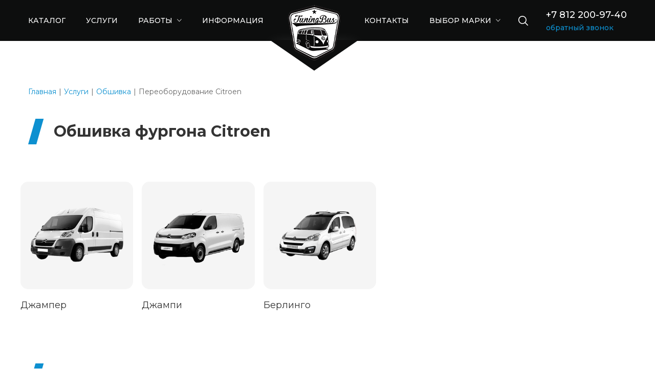

--- FILE ---
content_type: text/html; charset=UTF-8
request_url: https://tuningbus.ru/service/obshivka/mark/citroen/
body_size: 7750
content:
<!DOCTYPE html>
<html lang="ru">

<head>
    <meta charset="utf-8">
    <title>Обшивка фургона Citroen, в СПб, обшить Ситроен недорого</title>
    <meta name="description" content='Тюнинг-ателье &amp;quot;ТюнингБас&amp;quot; занимается обшивкой фургонов Citroen в СПб, консультация по телефону 8(812)378-73-75, звоните!'>
    <meta name="keywords" content=''>
    <meta http-equiv="X-UA-Compatible" content="IE=edge">
    <meta name="viewport" content="width=device-width, initial-scale=1, maximum-scale=1">


    <link rel="shortcut icon" href="/favicon.ico" type="image/x-icon">

    <!-- Chrome, Firefox OS and Opera -->
    <meta name="theme-color" content="#000">
    <!-- Windows Phone -->
    <meta name="msapplication-navbutton-color" content="#000">
    <!-- iOS Safari -->
    <meta name="apple-mobile-web-app-status-bar-style" content="#000">
    <link rel="stylesheet" href="/css/bootstrap.min.css">
    <link rel="stylesheet" href="/css/fancybox.css">
    <link rel="stylesheet" href="/css/slick.css"/>
    <link rel="stylesheet" href="/css/fontawesome/all.min.css"/>
    <link rel="stylesheet" href="/css/jquery-ui.css">
    <link rel="stylesheet" href="/css/style.css">
    <link rel="stylesheet" href="/css/header.css">
    <link rel="stylesheet" href="/css/footer.css">
    <link rel="stylesheet" href="/css/home.css">
    <link rel="stylesheet" href="/css/works.css">
    <link rel="stylesheet" href="/css/services.css">
    <link rel="stylesheet" href="/css/blog.css">
    <link rel="stylesheet" href="/css/catalog.css">
    <link rel="stylesheet" href="/css/category.css">
    <link rel="stylesheet" href="/css/contacts.css">
    <link rel="stylesheet" href="/css/ford.css">
    <link rel="stylesheet" href="/css/order.css">
    <link rel="stylesheet" href="/css/product.css">
    <link rel="stylesheet" href="/css/product-bus.css">
    <link rel="stylesheet" href="/css/refurbishment.css">
    <link rel="stylesheet" href="/css/media.css">
</head>

<body>

<div class="mobile-menu">
    <div class="btn-close"></div>

    <a href="/" class="logo"><img src="/img/logo.png" alt=""></a>

    <ul class="menu my-ul">
        <li><a href="/catalog/">КАТАЛОГ</a></li>
        <li><a href="/service/">УСЛУГИ</a></li>
        <li><a href="/works/">РАБОТЫ</a></li>
        <li><a href="/blog/">ИНФОРМАЦИЯ</a></li>
        <li><a href="/contacts/">КОНТАКТЫ</a></li>
        <li><a href="#">выбор марки</a></li>
    </ul>

    <form method="get" class="form-search" action="/search">
        <label>
            <input type="text" placeholder="Поиск" name=q>
        </label>
        <button type="submit" class="btn-accent btn">Найти</button>
    </form>

</div>
<!--### HEADER ###-->
<header>
    <div class="container">
        <div class="row">
            <div class="col-12 d-flex flex-wrap align-items-center">
                <div class="btn-burger">
                    <span></span>
                    <span></span>
                    <span></span>
                </div>
                <ul class="menu my-ul">
                    <li><a href="/catalog/">КАТАЛОГ</a></li>
                    <li><a href="/service/">УСЛУГИ</a></li>
                    <li class="dropdown">
                        <a class="nav-link dropdown-toggle" href="#" role="button" data-toggle="dropdown" aria-haspopup="true"
                           aria-expanded="false">
                            РАБОТЫ
                        </a>
                        <div class="dropdown-menu dropdown-works">
                            <div class="dropdown-works-wrapper">
                             
                                    <ul class="list-works my-ul">
                                                                                   <li><div class="list-works-item">
                                                <a href="/works/pereoborudovanie-gruzovykh-mikroavtobusov/" class="list-works-item__img">
                                                    <img src="/storage/images/18487a6ab34c7177c2fc496c745a4506.png"  alt=""></a><a href="/works/pereoborudovanie-gruzovykh-mikroavtobusov/" class="list-works-item__name">Грузовые</a>
                                            </div></li>
                                                                                    <li><div class="list-works-item">
                                                <a href="/works/pereoborudovanie-passazhirskikh-mikroavtobusov/" class="list-works-item__img">
                                                    <img src="/storage/images/58dd961fd4ed760a6804dd10c56518bb.png"  alt=""></a><a href="/works/pereoborudovanie-passazhirskikh-mikroavtobusov/" class="list-works-item__name">Пассажирские</a>
                                            </div></li>
                                                                                    <li><div class="list-works-item">
                                                <a href="/works/pereoborudovanie-vip-mikroavtobusov/" class="list-works-item__img">
                                                    <img src="/storage/images/8a0f2f7acacc50fc3a92140bb7c6c244.png"  alt=""></a><a href="/works/pereoborudovanie-vip-mikroavtobusov/" class="list-works-item__name">VIP</a>
                                            </div></li>
                                                                                    <li><div class="list-works-item">
                                                <a href="/works/pereoborudovanie-mikroavtobusov-dlya-motosporta-i-perevozki-tekhniki/" class="list-works-item__img">
                                                    <img src="/storage/images/237f80665623a403da3ac7e4050805c0.png"  alt=""></a><a href="/works/pereoborudovanie-mikroavtobusov-dlya-motosporta-i-perevozki-tekhniki/" class="list-works-item__name">Для мотоспорта</a>
                                            </div></li>
                                        

                                    </ul>
                                
                                    <ul class="list-works my-ul">
                                                                                   <li><div class="list-works-item">
                                                <a href="/works/pereoborudovanie-mikroavtobusov-v-avtodom/" class="list-works-item__img">
                                                    <img src="/storage/images/2fcdd8f800612269d7f614ad96a62efe.png"  alt=""></a><a href="/works/pereoborudovanie-mikroavtobusov-v-avtodom/" class="list-works-item__name">Автодома</a>
                                            </div></li>
                                                                                    <li><div class="list-works-item">
                                                <a href="/works/pereoborudovanie-kommercheskogo-transporta/" class="list-works-item__img">
                                                    <img src="/storage/images/3d900a1e862b083869b01ee5cdd481cf.png"  alt=""></a><a href="/works/pereoborudovanie-kommercheskogo-transporta/" class="list-works-item__name">Коммерческий</a>
                                            </div></li>
                                                                                    <li><div class="list-works-item">
                                                <a href="/works/pereoborudovanie-spetsavtomobiley/" class="list-works-item__img">
                                                    <img src="/storage/images/72d946d407433799fe8d0d144c345da4.png"  alt=""></a><a href="/works/pereoborudovanie-spetsavtomobiley/" class="list-works-item__name">Спецавтомобили</a>
                                            </div></li>
                                                                                    <li><div class="list-works-item">
                                                <a href="/works/pereoborudovanie-vnedorozhnikov/" class="list-works-item__img">
                                                    <img src="/storage/images/78801bb489f259b50b1831457c24ed18.png"  alt=""></a><a href="/works/pereoborudovanie-vnedorozhnikov/" class="list-works-item__name">Внедорожники</a>
                                            </div></li>
                                        

                                    </ul>
                                                            </div>
                        </div>
                    </li>
                    <li><a href="/blog/">ИНФОРМАЦИЯ</a></li>
                </ul>
                    <a href="/" class="logo"><img src="/img/logo.png" alt=""></a>


                <ul class="menu my-ul">
                    <li><a href="/contacts/">КОНТАКТЫ</a></li>
                    <li class="nav-item dropdown">
                        <a class="nav-link dropdown-toggle" href="#" role="button" data-toggle="dropdown" aria-haspopup="true"
                           aria-expanded="false">
                            выбор марки
                        </a>
                        <div class="dropdown-menu">
                            <div class="dropdown-menu-list">
                                                                  <a class="dropdown-item" href="/marka/citroen/">Citroen</a>
                                                                  <a class="dropdown-item" href="/marka/fiat/">Fiat</a>
                                                                  <a class="dropdown-item" href="/marka/ford/">Ford</a>
                                                                  <a class="dropdown-item" href="/marka/hyundai/">Hyundai</a>
                                                                  <a class="dropdown-item" href="/marka/iveco/">Iveco</a>
                                                                  <a class="dropdown-item" href="/marka/lada/">Lada</a>
                                                                  <a class="dropdown-item" href="/marka/land-rover/">Land Rover</a>
                                                                  <a class="dropdown-item" href="/marka/mercedes-benz/">Mercedes-Benz</a>
                                                                  <a class="dropdown-item" href="/marka/mitsubishi/">Mitsubishi</a>
                                                                  <a class="dropdown-item" href="/marka/nissan/">Nissan</a>
                                                                  <a class="dropdown-item" href="/marka/opel/">Opel</a>
                                                                  <a class="dropdown-item" href="/marka/peugeot/">Peugeot</a>
                                                                  <a class="dropdown-item" href="/marka/renault/">Renault</a>
                                                                  <a class="dropdown-item" href="/marka/toyota/">Toyota</a>
                                                                  <a class="dropdown-item" href="/marka/volkswagen/">Volkswagen</a>
                                                                  <a class="dropdown-item" href="/marka/gaz/">ГАЗ</a>
                                                                  <a class="dropdown-item" href="/marka/uaz/">УАЗ</a>
                              

                            </div>
                        </div>
                    </li>
                </ul>

                <div class="dropdown dropdown-search">
                    <a href="#" class="btn-search" data-toggle="dropdown" aria-haspopup="true"
                       aria-expanded="false">
                        <svg class="svg-icon">
                            <use xlink:href="/img/sprite.svg#search"></use>
                        </svg>
                    </a>
                    <div class="dropdown-menu">
                        <form method="get" class="form-search" action='/search'>
                            <label>
                                <input type="text" placeholder="Поиск" name="q" class="q_value" value="" autocomplete="off">
                            </label>
                            <button type="submit" class="btn-black btn">Найти</button>
                        </form>

                        <div class="result-search resul_search_ajax">


                        </div>
                    </div>
                </div>

                <div class="dropdown dropdown-phone">
                    <a class="nav-link dropdown-toggle" href="#" role="button" data-toggle="dropdown" aria-haspopup="true"
                       aria-expanded="false">
                        <i class="fas fa-phone-alt"></i>
                    </a>
                    <div class="dropdown-menu">
                        <a href="tel:+78122009740" class="phone">+7 812 200-97-40</a>
                        <a href="#" class="color-accent" data-toggle="modal" data-target="#callbackModal">обратный звонок</a>
                    </div>
                </div>

                <div class="header-box">
                    <a href="tel:+78122009740" class="phone">+7 812 200-97-40</a>

                    <a href="#" class="color-accent" data-toggle="modal" data-target="#callbackModal">обратный звонок</a>
                </div>

            </div>
        </div>


    </div>
</header>
<!--### HEADER end ###-->


    <section class="page page-services">
        <div class="container">
            <div class="row">
                <div class="col-12">
                    <nav aria-label="breadcrumb" class="breadcrumb-nav">
                        <ol class="breadcrumb">
                            <li class="breadcrumb-item"><a href="/">Главная</a></li>
                            


                                <li class="breadcrumb-item"><a href="/service/">Услуги</a></li>
                                                                                                      <li class="breadcrumb-item"><a href="/service/obshivka/">Обшивка</a></li>
                                        <li class="breadcrumb-item active" aria-current="page">Переоборудование Citroen</li>
                                      
                                                     </ol>
                    </nav>
                </div>

                <div class="col-12">
                    <h1 class="title-decor">Обшивка фургона Citroen</h1>
                </div>

                <div class="col-12">
           
            </div>

                              <div class="row" style="width: 100%">
                <div class="col-12">
                    <div class="service-wrapper">


                         
                                                          <div class="service-item mb-30">
                            <a href="/service/obshivka/mark/citroen/jumper/" class="service-item__img" data-text="Джампер"><img src=" /storage/images/ab1e618d9a4e7ba64f4c84e7d0024c67.png" alt=""></a>
                            <a href="/service/obshivka/mark/citroen/jumper/" class="service-item__text">
                                Джампер
                            </a></div>
                            
                        
                                                          <div class="service-item mb-30">
                            <a href="/service/obshivka/mark/citroen/jumpy/" class="service-item__img" data-text="Джампи"><img src=" /storage/images/f7255186b7cf775b64bd1128a18b8ca9.png" alt=""></a>
                            <a href="/service/obshivka/mark/citroen/jumpy/" class="service-item__text">
                                Джампи
                            </a></div>
                            
                        
                                                          <div class="service-item mb-30">
                            <a href="/service/obshivka/mark/citroen/berlingo/" class="service-item__img" data-text="Берлинго"><img src=" /storage/images/6f4f70a6417c8668661e96052b1ad542.png" alt=""></a>
                            <a href="/service/obshivka/mark/citroen/berlingo/" class="service-item__text">
                                Берлинго
                            </a></div>
                            
                        
                    </div>
                </div>
            </div>        </div>
    </section>

    <section class="car-brands ">
        <div class="container">
            <div class="row">
                <div class="col-12">
                    <h2 class="title-decor">Переоборудование марок</h2>
                </div>

                <div class="col-12">
    <div class="car-brands-wrapper">
              <a                    href="/service/obshivka/mark/citroen/"
              class="car-brands-item">
            <span class="car-brands-item__logo"><img src="/upload/iblock/b9e/b9e7ebcc5858f1b0a015c45c95ed634f.jpg" alt=""></span>
            <span class="car-brands-item__text">Ситроен</span>

        </a>


                <a                    href="/service/obshivka/mark/fiat/"
              class="car-brands-item">
            <span class="car-brands-item__logo"><img src="/upload/iblock/ee3/ee3adaa1b053b5d0840903ee0ad38782.jpg" alt=""></span>
            <span class="car-brands-item__text">Фиат</span>

        </a>


                <a                    href="/service/obshivka/mark/ford/"
              class="car-brands-item">
            <span class="car-brands-item__logo"><img src="/upload/iblock/65c/65cbbe628997dfb23443605da430e89e.jpg" alt=""></span>
            <span class="car-brands-item__text">Форд</span>

        </a>


                <a                    href="/service/obshivka/mark/hyundai/"
              class="car-brands-item">
            <span class="car-brands-item__logo"><img src="/upload/iblock/f57/f5737e708f1165673a49d2a3a4ef8eba.jpg" alt=""></span>
            <span class="car-brands-item__text">Хендай</span>

        </a>


                <a                    href="/service/obshivka/mark/mercedes-benz/"
              class="car-brands-item">
            <span class="car-brands-item__logo"><img src="/upload/iblock/5c5/5c590d885db3e7b48fc0cdaf3e390e1b.jpg" alt=""></span>
            <span class="car-brands-item__text">Мерседес-Бенц</span>

        </a>


                <a                    href="/service/obshivka/mark/peugeot/"
              class="car-brands-item">
            <span class="car-brands-item__logo"><img src="/upload/iblock/f63/f6323d1da5f338bec8828b68459ddd09.jpg" alt=""></span>
            <span class="car-brands-item__text">Пежо</span>

        </a>


                <a                    href="/service/obshivka/mark/renault/"
              class="car-brands-item">
            <span class="car-brands-item__logo"><img src="/upload/iblock/ab7/ab7535c670fa60100faf4d9bc59da505.jpg" alt=""></span>
            <span class="car-brands-item__text">Рено</span>

        </a>


                <a                    href="/service/obshivka/mark/volkswagen/"
              class="car-brands-item">
            <span class="car-brands-item__logo"><img src="/upload/iblock/f13/f13e0f7fb6096bd1dea4d64915d0b0c5.png" alt=""></span>
            <span class="car-brands-item__text">Фольксваген</span>

        </a>


                <a                    href="/service/obshivka/mark/gaz/"
              class="car-brands-item">
            <span class="car-brands-item__logo"><img src="/upload/iblock/e76/e761e5bb8b3354e5f24fc449e6e14d26.png" alt=""></span>
            <span class="car-brands-item__text">GAZ</span>

        </a>


                <a                    href="/service/obshivka/mark/toyota/"
              class="car-brands-item">
            <span class="car-brands-item__logo"><img src="/upload/iblock/026/026c198d7b5b911b15329962d8b2db39.png" alt=""></span>
            <span class="car-brands-item__text">Тойота</span>

        </a>


                <a                    href="/service/obshivka/mark/iveco/"
              class="car-brands-item">
            <span class="car-brands-item__logo"><img src="/upload/iblock/4ed/4ed46f1622f97fcfb13c9a6604a82c8a.jpg" alt=""></span>
            <span class="car-brands-item__text">Ивеко</span>

        </a>


                <a                    href="/service/obshivka/mark/land-rover/"
              class="car-brands-item">
            <span class="car-brands-item__logo"><img src="/upload/iblock/6b5/6b58bdf966cf50bd51ad77444e2e344a.jpg" alt=""></span>
            <span class="car-brands-item__text">Ленд Ровер</span>

        </a>


                <a                    href="/service/obshivka/mark/opel/"
              class="car-brands-item">
            <span class="car-brands-item__logo"><img src="/upload/iblock/0b4/0b444b7cc12e38cfcef3903d1c515d03.jpg" alt=""></span>
            <span class="car-brands-item__text">Опель</span>

        </a>


                <a                    href="/service/obshivka/mark/nissan/"
              class="car-brands-item">
            <span class="car-brands-item__logo"><img src="/upload/iblock/350/3509e62ebc632c0305df7b9ccbb06906.jpg" alt=""></span>
            <span class="car-brands-item__text">Ниссан</span>

        </a>


                <a                    href="/service/obshivka/mark/lada/"
              class="car-brands-item">
            <span class="car-brands-item__logo"><img src="/upload/iblock/989/9892e57de0e3d61a51198fee74641c4d.jpg" alt=""></span>
            <span class="car-brands-item__text">Лада</span>

        </a>


            </div>
</div>

            </div>
        </div>
    </section>

    <!--### SECTION END ###-->

<!--### SECTION  ###-->

<!--### SECTION END ###-->

<!--### SECTION contact ###-->
    <div class="advantages bg-black color-white">
        <div class="container">
            <div class="row">
                <div class="col-12 col-sm-6 col-lg-3">
                    <div class="advantages-box">
                        <div class="advantages-box__icon"><img src="/img/warranty.svg" alt=""></div>
                        <div class="advantages-box__text">
                            <p>Гарантия качества на
                                все виды работ</p>
                        </div>
                    </div>
                </div>

                <div class="col-12 col-sm-6 col-lg-3">
                    <div class="advantages-box">
                        <div class="advantages-box__icon"><img src="/img/sale.svg" alt=""></div>
                        <div class="advantages-box__text">
                            <p>Программа поощрения
                                клиентов</p>
                        </div>
                    </div>
                </div>

                <div class="col-12 col-sm-6 col-lg-3">
                    <div class="advantages-box">
                        <div class="advantages-box__icon"><img src="/img/mechanic.svg" alt=""></div>
                        <div class="advantages-box__text">
                            <p>Переоборудование любых
                                микроавтобусов</p>
                        </div>
                    </div>
                </div>

                <div class="col-12 col-sm-6 col-lg-3">
                    <div class="advantages-box">
                        <div class="advantages-box__icon"><img src="/img/car.svg" alt=""></div>
                        <div class="advantages-box__text">
                            <p>Решаем нестандартные
                                задачи</p>
                        </div>
                    </div>
                </div>
            </div>
        </div>
    </div>
<section class="contact-section">
    <div class="map" id="map"></div>

    <div class="container">
        <div class="row">
            <div class="col-12 col-lg-6">
                <div class="contacts-box">
                    <h2 class="title-decor">Наши контакты</h2>

                    <ul class="list-contacts my-ul">
                        <li>
                            <div class="list-contacts__icon">
                                <svg class="svg-icon">
                                    <use
                                        xlink:href="/img/sprite.svg#phone"></use>
                                </svg>
                            </div>
                            <div class="list-contacts__body">
                                <a href="tel:+7 812 200-97-40">+7 812 200-97-40</a>
                            </div>
                        </li>

                        <li>
                            <div class="list-contacts__icon">
                                <svg class="svg-icon">
                                    <use
                                        xlink:href="/img/sprite.svg#email"></use>
                                </svg>
                            </div>
                            <div class="list-contacts__body">
                                <a href="mailto:box@tuningbus.ru">box@tuningbus.ru</a>
                            </div>
                        </li>

                        <li>
                            <div class="list-contacts__icon">
                                <svg class="svg-icon">
                                    <use
                                        xlink:href="/img/sprite.svg#marker"></use>
                                </svg>
                            </div>
                            <div class="list-contacts__body">
                                <p>Санкт-Петербург, Витебский пр., д. 17, к. 10</p>
                            </div>
                        </li>
                    </ul>

                    <div class="callback-box">
                        <h3>Напишите нам</h3>
                        <div class="box-text">
                            <p>И мы вам предложим <strong class="color-accent text-transform">САМЫЕ ВЫГОДНЫЕ
                                    УСЛОВИЯ</strong> преобразить ваш автомобиль!
                            </p>
                        </div>

                        <form method="post" class="form">   <input type="hidden" name="_token" value="FUY4THRIlgJ9UruXFt1YH9ogd3mwcx5xDw85RGTY">    <div class="error" style="color: red"></div>
    <input type="hidden" name="url" value="https://tuningbus.ru/service/obshivka/mark/citroen">
    <input type="hidden" name="type" value="footer">
    <label class="for_name">
        <input type="text" placeholder="Ваше имя" name="name">
    </label>
    <label class="for_phone">
        <input type="text"  name="phone"  placeholder="+7(___)___-__-__" class="myphone">
    </label>
    <label class="checkbox">
        <input type="checkbox" name="rules" checked class="inp-check js-accept-terms">
        <span class="checkbox-custom"></span>
        <span class="checkbox-text">Даю согласие на обработку <a href="/politika-konfidentsialnosti/"
                                                                 class="d-inline text-decoration color-grey"
                                                                 target="_blank">персональных данных</a></span>
    </label>
    <button type="button" class="btn btn-black submitform js-submit-form">Отправить</button>
</form>
                    </div>
                </div>
            </div>
        </div>
    </div>
</section><!--### SECTION END ###-->

<!--### FOOTER  ###-->
<footer>
        <div class="container">
        <div class="row">
            <div class="col-12">
                <div class="footer-top">
                    <div class="row">
                        <div class="col-12 col-sm-6 col-lg-5">
                            <div class="footer-box">
                                <h4>О нашем сервисе</h4>
                                <div class="box-text">
                                    <p>Наша компания – это место, где профессиональные мастера переоборудования воплощают в жизнь ваши
                                        самые
                                        смелые идеи. Технические боксы автоцентра оснащены новейшим оборудованием и инструментами, что
                                        позволяет
                                        работать быстро и не создавать очереди. На переоборудование принимаются микроавтобусы любых марок и
                                        моделей.</p>
                                </div>

                                <a href="#" class="color-accent links-details">Подробнее</a>
                            </div>
                        </div>
                        <div class="col-12 col-sm-6 col-lg-4">
                            <div class="footer-box">
                                <h4>Популярные услуги</h4>
                                <ul class="footer-menu my-ul">
                                    <li><a href="#">Интерьер, обивка салона и сидений</a></li>
                                    <li><a href="#">Врезка и установка автостекла</a></li>
                                    <li><a href="#">Шумоизоляция автомобиля</a></li>
                                    <li><a href="#">Установка аудио и видео компонентов</a></li>
                                    <li><a href="#">Перетяжка салона автомобиля</a></li>
                                    <li><a href="#">Монтаж кондиционера автомобиля</a></li>
                                    <li><a href="#">Монтаж пневматической подвески</a></li>
                                    <li><a href="#">Антикоррозийная обработка автомобиля</a></li>
                                </ul>
                            </div>
                        </div>
                        <div class="col-12 col-sm-6 col-lg-3">
                            <div class="footer-box">
                                <h4>Работы</h4>
                                <ul class="footer-menu my-ul">
                                                                          <li><a href="/works/pereoborudovanie-gruzovykh-mikroavtobusov/">Грузовые</a></li>
                                                                          <li><a href="/works/pereoborudovanie-passazhirskikh-mikroavtobusov/">Пассажирские</a></li>
                                                                          <li><a href="/works/pereoborudovanie-vip-mikroavtobusov/">VIP</a></li>
                                                                          <li><a href="/works/pereoborudovanie-mikroavtobusov-dlya-motosporta-i-perevozki-tekhniki/">Для мотоспорта</a></li>
                                                                          <li><a href="/works/pereoborudovanie-mikroavtobusov-v-avtodom/">Автодома</a></li>
                                                                          <li><a href="/works/pereoborudovanie-kommercheskogo-transporta/">Коммерческий</a></li>
                                                                          <li><a href="/works/pereoborudovanie-spetsavtomobiley/">Спецавтомобили</a></li>
                                                                          <li><a href="/works/pereoborudovanie-vnedorozhnikov/">Внедорожники</a></li>
                                  

                                </ul>
                            </div>
                        </div>
                    </div>
                </div>
            </div>

            <div class="col-12">
                <div class="footer-center">
                    <div class="row">
                        <div class="col-12 col-sm-6 col-lg-4">
                            <div class="footer-contacts-item">
                                <div class="footer-contacts-item__icon">
                                    <svg class="svg-icon">
                                        <use xlink:href="/img/sprite.svg#phone2"></use>
                                    </svg>
                                </div>
                                <div class="footer-contacts-item__body">
                                    <h4>Звоните</h4>
                                    <a href="tel:+7 812 200-97-40">+7 812 200-97-40</a>
                                </div>
                            </div>
                        </div>

                        <div class="col-12 col-sm-6 col-lg-3">
                            <div class="footer-contacts-item">
                                <div class="footer-contacts-item__icon">
                                    <svg class="svg-icon">
                                        <use xlink:href="/img/sprite.svg#mail"></use>
                                    </svg>
                                </div>
                                <div class="footer-contacts-item__body">
                                    <h4>Пишите</h4>
                                    <a href="mailto:box@tuningbus.ru">box@tuningbus.ru</a>
                                </div>
                            </div>
                        </div>

                        <div class="col-12 col-sm-6 col-lg-5">
                            <div class="footer-contacts-item">
                                <div class="footer-contacts-item__icon">
                                    <svg class="svg-icon">
                                        <use xlink:href="/img/sprite.svg#location"></use>
                                    </svg>
                                </div>
                                <div class="footer-contacts-item__body">
                                    <h4>Ждем вас по адресу</h4>
                                    <span>Санкт-Петербург, Витебский пр., д. 17, к. 10</span>
                                </div>
                            </div>
                        </div>
                    </div>
                </div>
            </div>

            <div class="col-12">
                <div class="footer-bottom">
                    <div class="row">
                        <div class="col-12 col-md-6 d-flex flex-wrap align-items-center">
                            <div class="copyright">ТюнингБас © 2026</div>
                            <a href="/politika-konfidentsialnosti/" class="text-decoration links-politics" target="_blank">Политика конфиденциальности</a>
                        </div>

                        <div class="col-12 col-md-6">
                            <ul class="list-social my-ul">
                                <li><a href="https://vk.com/astor_auto" target="_blank"><i class="fab fa-vk"></i></a></li>                                <li><a href="https://instagram.com/astorauto/" target="_blank"><i class="fab fa-instagram"></i></a></li>                                <li><a href="https://www.youtube.com/channel/UCgCNYHQ_jQxahamC8NL1YOg" target="_blank"><i class="fab fa-youtube"></i></a></li>
                            </ul>
                        </div>
                    </div>
                </div>
            </div>
        </div>
    </div>
</footer>
<!--### FOOTER END ###-->

<!-- Модальное окно -->
<div class="modal fade" id="callbackModal" tabindex="-1" aria-labelledby="callbackModalLabel" aria-hidden="true">
    <div class="modal-dialog modal-dialog-centered modal-dialog-scrollable">
        <div class="modal-content">
            <div class="modal-header">
                <h3 class="modal-title">Заказать обратный звонок</h3>
                <button type="button" class="close" data-dismiss="modal" aria-label="Close"></button>
            </div>
            <div class="modal-body">
                <div class="box-text">
                    <p>Оставьте заявку и мы перезвоним
                        Вам в течении <strong class="color-accent">2х минут!</strong>
                    </p>
                </div>

               <form method="post" class="form form-callback" id="callbackForm">
    <input type="hidden" name="_token" value="FUY4THRIlgJ9UruXFt1YH9ogd3mwcx5xDw85RGTY">    <div class="error" style="color: red"></div>
    <input type="hidden" name="url" value="https://tuningbus.ru/service/obshivka/mark/citroen">
    <input type="hidden" name="type" value="callback">
    <label class="for_name">
        <input type="text" placeholder="Ваше имя" name="name">
    </label>
    <label class="for_phone">
        <input type="text" placeholder="+7(___)___-__-__" class="myphone" name="phone">
    </label>
    <label class="checkbox">
        <input type="checkbox" name="rules" checked class="inp-check js-accept-terms">
        <span class="checkbox-custom"></span>
        <span class="checkbox-text">Даю согласие на обработку <a href="/politika-konfidentsialnosti/"
                                                                 class="d-inline text-decoration color-grey"
                                                                 target="_blank">персональных данных</a></span>
    </label>
    <button type="button" class="btn btn-black js-submit-form  submitform ">Отправить</button>
</form>

            </div>
        </div>
    </div>
</div>
<div class="modal fade" id="callbackModal2" tabindex="-1" aria-labelledby="callbackModalLabel" aria-hidden="true">
    <div class="modal-dialog modal-dialog-centered modal-dialog-scrollable">
        <div class="modal-content">
            <div class="modal-header">
                <h3 class="modal-title">Заказать обратный звонок</h3>
                <button type="button" class="close" data-dismiss="modal" aria-label="Close"></button>
            </div>
            <div class="modal-body">
                <div class="box-text">
                    <p>Оставьте заявку и мы перезвоним
                        Вам в течении <strong class="color-accent">2х минут!</strong>
                    </p>
                </div>

               <form method="post" class="form form-callback" id="callbackForm">
    <input type="hidden" name="_token" value="FUY4THRIlgJ9UruXFt1YH9ogd3mwcx5xDw85RGTY">    <div class="error" style="color: red"></div>
    <input type="hidden" name="url" value="https://tuningbus.ru/service/obshivka/mark/citroen">
    <input type="hidden" name="type" value="callback">
    <label class="for_name">
        <input type="text" placeholder="Ваше имя" name="name">
    </label>
    <label class="for_phone">
        <input type="text" placeholder="+7(___)___-__-__" class="myphone" name="phone">
    </label>
    <label class="checkbox">
        <input type="checkbox" name="rules" checked class="inp-check js-accept-terms">
        <span class="checkbox-custom"></span>
        <span class="checkbox-text">Даю согласие на обработку <a href="/politika-konfidentsialnosti/"
                                                                 class="d-inline text-decoration color-grey"
                                                                 target="_blank">персональных данных</a></span>
    </label>
    <button type="button" class="btn btn-black js-submit-form  modal_order ">Отправить</button>
</form>

            </div>
        </div>
    </div>
</div>

<div class="modal fade" id="thanksModal" tabindex="-1" aria-labelledby="thanksModalLabel" aria-hidden="true">
    <div class="modal-dialog modal-dialog-centered modal-dialog-scrollable">
        <div class="modal-content">
            <div class="modal-header">
                <h3 class="modal-title">спасибо за заявку!</h3>
                <button type="button" class="close" data-dismiss="modal" aria-label="Close"></button>
            </div>
            <div class="modal-body">
                <div class="box-text">
                    <p>Наш менеджер уже принял в
                        обработку Ваш запрос!
                    </p>
                </div>

                <a href="#" class="btn btn-black" data-dismiss="modal" aria-label="Close">Ок, жду</a>
            </div>
        </div>
    </div>
</div>

<script src="/js/jquery.min.js"></script>
<script src="/js/jquery.maskedinput.min.js"></script>
<script src="/js/jquery-ui.js"></script>
<script src="/js/jquery.ui.touch-punch.min.js"></script>
<script src="/js/bootstrap.bundle.min.js"></script>
<script src="/js/fancybox.umd.js"></script>
<script src="/js/slick.min.js"></script>
<script src="https://api-maps.yandex.ru/2.0/?load=package.standard,package.geoObjects&lang=ru-RU"></script>
<script src="/js/map.js"></script>
<script src="/js/catalog.js"></script>
<script src="/js/jquery.validate.js"></script>




<script src="/js/common.js?1768567758"></script>

<!-- BEGIN Neiros code-->
<script>
    (function(w, d,  h ) {ni = d.cookie.match(/neiros_id=(.+?)(;|$)/); nv = d.cookie.match(/neiros_visit=(.+?)(;|$)/);if(ni){ni=ni[1];}if(nv){nv=nv[1];}
    var _mkey="91b7bd6acc2e26bfeaecc817e995f37d_10";
    url="https://neiros.cloud/api/widget_site/getv2/"+_mkey+"?ni="+ni+"&nv="+nv+"&referrer="+encodeURIComponent(document.referrer)+"&URl="+encodeURIComponent(d.location.href);
    let scr = {"scripts":[{"src" :url , "async" : false}]}; console.log(scr); console.log(url);
    !function(t,n,r){"use strict"; var c=function(t){if("[object Array]"!==Object.prototype.toString.call(t))return!1;
    for(var r=0;r<t.length;r++){var c=n.createElement("script"),e=t[r];c.src=e.src,c.async=e.async,n.body.appendChild(c)}return!0};
    t.addEventListener?t.addEventListener("DOMContentLoaded",function(){c(r.scripts);},!1):t.attachEvent?t.attachEvent("onload",function(){
    c(r.scripts)}):t.onload=function(){c(r.scripts)}}(window,document,scr);})(window, document,   "neiros.cloud");
</script>
<noscript><img src="https://neiros.cloud/api/noscript/63d173695571256f3cd37660e7dbbde7_12" alt="neiros"/> </noscript>
 <!-- END Neiros code -->
<!-- Yandex.Metrika counter -->
<script type="text/javascript" >
   (function(m,e,t,r,i,k,a){m[i]=m[i]||function(){(m[i].a=m[i].a||[]).push(arguments)};
   m[i].l=1*new Date();k=e.createElement(t),a=e.getElementsByTagName(t)[0],k.async=1,k.src=r,a.parentNode.insertBefore(k,a)})
   (window, document, "script", "https://mc.yandex.ru/metrika/tag.js", "ym");

   ym(43187409, "init", {
        clickmap:true,
        trackLinks:true,
        accurateTrackBounce:true,
        webvisor:true
   });
</script>
<noscript><div><img src="https://mc.yandex.ru/watch/43187409" style="position:absolute; left:-9999px;" alt="" /></div></noscript>
<!-- /Yandex.Metrika counter -->

<!--<script src="js/catalog.js"></script>-->
<!--<script src="js/order.js"></script>-->

</body>
</html>


--- FILE ---
content_type: text/css
request_url: https://tuningbus.ru/css/style.css
body_size: 3000
content:
@charset "UTF-8";
@import url("https://fonts.googleapis.com/css2?family=Montserrat:wght@100;200;300;400;500;600;700;800;900&display=swap");

@font-face {
  font-family: "Ionicons";
  font-weight: normal;
  font-style: normal;
  src: url("../fonts/Ionicons/Ionicons.eot");
  src: url("../fonts/Ionicons/Ionicons.eot?#iefix") format("embedded-opentype"), url("../fonts/Ionicons/Ionicons.woff") format("woff"), url("../fonts/Ionicons/Ionicons.ttf") format("truetype");
}


@font-face {
  font-family: "ElegantIcons";
  font-weight: normal;
  font-style: normal;
  src: url("../fonts/ElegantIcons/ElegantIcons.eot");
  src: url("../fonts/ElegantIcons/ElegantIcons.eot?#iefix") format("embedded-opentype"), url("../fonts/ElegantIcons/ElegantIcons.woff") format("woff"), url("../fonts/ElegantIcons/ElegantIcons.ttf") format("truetype");
}

* {
  -webkit-box-sizing: border-box;
  box-sizing: border-box;
  -webkit-font-smoothing: antialiased;
  -moz-osx-font-smoothing: grayscale;
}

*:before,
*:after {
  -webkit-box-sizing: border-box;
  box-sizing: border-box;
}

html,
body,
div,
span,
applet,
object,
iframe,
h1,
h2,
h3,
h4,
h5,
h6,
p,
blockquote,
pre,
a,
abbr,
acronym,
address,
big,
cite,
code,
del,
dfn,
em,
img,
ins,
kbd,
q,
s,
samp,
small,
strike,
strong,
sub,
sup,
tt,
var,
b,
u,
i,
center,
dl,
dt,
dd,
ol,
ul,
li,
fieldset,
form,
label,
legend,
table,
caption,
tbody,
tfoot,
thead,
tr,
th,
td,
article,
aside,
canvas,
details,
embed,
figure,
figcaption,
footer,
header,
hgroup,
menu,
nav,
output,
ruby,
section,
summary,
time,
mark,
audio,
video {
  margin: 0;
  padding: 0;
  border: 0;
  font-size: 100%;
  font: inherit;
  vertical-align: baseline;
}

/* HTML5 display-role reset for older browsers */
article,
aside,
details,
figcaption,
figure,
footer,
header,
hgroup,
menu,
nav,
section {
  display: block;
}

blockquote,
q {
  quotes: none;
}

blockquote:before,
blockquote:after,
q:before,
q:after {
  content: '';
  content: none;
}

table {
  border-collapse: collapse;
  border-spacing: 0;
}

body {
  font-size: 16px;
  min-width: 320px;
  position: relative;
  line-height: normal;
  font-family: "Montserrat", sans-serif;
  font-weight: normal;
  background: #fff;
  color: #666666;
  padding: 0 !important;
}

html,
body {
  overflow-x: hidden;
}

img {
  display: block;
  max-width: 100%;
  height: auto;
}

.text-center {
  text-align: center;
}

a {
  display: block;
  text-decoration: none;
  -webkit-transition: .3s ease;
  transition: .3s ease;
  outline: none;
  width: -webkit-fit-content;
  width: -moz-fit-content;
  width: fit-content;
}

a:hover,
a:focus {
  text-decoration: none;
}

input,
textarea,
select {
  outline: none;
  -webkit-box-shadow: none;
  box-shadow: none;
  -webkit-appearance: none;
  -moz-appearance: none;
  appearance: none;
  padding: 0 20px;
  -webkit-box-sizing: border-box;
  box-sizing: border-box;
  font-family: "Montserrat", sans-serif;
  border: none;
  border-radius: 0;
  width: 100%;
  height: 44px;
  border-radius: 3px;
  border: solid 1px #e8e8e8;
  background-color: #fff;
  color: #000;
  font-size: 12px;
  font-weight: normal;
}

input::-webkit-input-placeholder,
textarea::-webkit-input-placeholder,
select::-webkit-input-placeholder {
  color: #666;
}

input::-moz-placeholder,
textarea::-moz-placeholder,
select::-moz-placeholder {
  color: #666;
}

input::-ms-input-placeholder,
textarea::-ms-input-placeholder,
select::-ms-input-placeholder {
  color: #666;
}

input::placeholder,
textarea::placeholder,
select::placeholder {
  color: #666;
}

input:hover,
textarea:hover,
select:hover {
  outline: none;
  -webkit-box-shadow: none;
  box-shadow: none;
}

input:focus,
textarea:focus,
select:focus {
  border-color: #0d90d0;
}

textarea {
  width: 100%;
  height: 116px;
  border: solid 1px #e8e8e8;
  padding: 16px 20px;
}

.error-label input {
  color: #ff4343;
  -webkit-box-shadow: 0 0 24px 0 rgba(255, 67, 67, 0.22);
  box-shadow: 0 0 24px 0 rgba(255, 67, 67, 0.22);
  border: solid 1px #ff4343;
}

.error-label input::-webkit-input-placeholder {
  color: #ff4343;
}

.error-label input::-moz-placeholder {
  color: #ff4343;
}

.error-label input::-ms-input-placeholder {
  color: #ff4343;
}

.error-label input::placeholder {
  color: #ff4343;
}




.error-label textarea {
  color: #ff4343;
  -webkit-box-shadow: 0 0 24px 0 rgba(255, 67, 67, 0.22);
  box-shadow: 0 0 24px 0 rgba(255, 67, 67, 0.22);
  border: solid 1px #ff4343;
}

.error-label textarea::-webkit-input-placeholder {
  color: #ff4343;
}

.error-label textarea::-moz-placeholder {
  color: #ff4343;
}

.error-label textarea::-ms-input-placeholder {
  color: #ff4343;
}

.error-label textarea::placeholder {
  color: #ff4343;
}






label {
  display: block;
  width: 100%;
  margin: 0 0 14px;
}

label:last-child {
  margin: 0;
}

.checkbox {
  display: -webkit-box;
  display: -ms-flexbox;
  display: flex;
  -webkit-box-align: start;
  -ms-flex-align: start;
  align-items: flex-start;
  color: #999;
  font-size: 12px;
}

.inp-check {
  display: none;
}

.checkbox-custom {
  position: relative;
  width: 16px;
  height: 16px;
  min-width: 16px;
  margin: 0 10px 0 0;
  background: #fff;
  border-radius: 3px;
  border: solid 1px #e8e8e8;
}

.checkbox-custom:before {
  content: '';
  position: absolute;
  width: 11px;
  height: 8px;
  left: 50%;
  top: 50%;
  -webkit-transform: translate(-50%, -50%);
  transform: translate(-50%, -50%);
}

.inp-check:checked+.checkbox-custom:before {
  background: url("../img/check.svg") no-repeat center;
  background-size: 100%;
}

button,
.btn {
  outline: none;
  -webkit-transition: .3s ease;
  transition: .3s ease;
  cursor: pointer;
  -webkit-box-shadow: none;
  box-shadow: none;
  font-family: "Montserrat", sans-serif;
  padding: 0;
  margin: 0;
  border: none;
  border-radius: 0;
}

button:hover,
button:focus,
.btn:hover,
.btn:focus {
  outline: none;
  -webkit-box-shadow: none;
  box-shadow: none;
}

.btn {
  display: -webkit-box;
  display: -ms-flexbox;
  display: flex;
  -webkit-box-align: center;
  -ms-flex-align: center;
  align-items: center;
  -webkit-box-pack: center;
  -ms-flex-pack: center;
  justify-content: center;
  text-align: center;
  height: 62px;
  font-size: 14px;
  font-weight: 500;
  padding: 0 65px;
  width: -webkit-fit-content;
  width: -moz-fit-content;
  width: fit-content;
  border-radius: 8px;
}

.btn-accent {
  -webkit-box-shadow: -0.5px 13px 40px 0 rgba(13, 144, 208, 0.3);
  box-shadow: -0.5px 13px 40px 0 rgba(13, 144, 208, 0.3);
  border: solid 1.2px #0d90d0;
  background-color: #0d0e0e;
  color: #fff;
}

.btn-accent:hover {
  background: #0d90d0;
  color: #fff;
}

.btn-black {
  color: #fff;
  background: #0d0e0e;
}

.btn-black:hover {
  background: #0d90d0;
  color: #fff;
}

.btn-blue {
  background: #0d90d0;
  color: #fff;
}

.btn-blue:hover {
  color: #fff;
  background: #0d0e0e;
}

.btn-grey {
  background: #f5f5f5;
  color: #333;
}

.btn-grey:hover {
  background: #0d90d0;
  color: #fff;
}

.container {
  max-width: 1200px;
}

.svg-icon {
  display: inline-block;
  width: 100%;
  height: 100%;
}

strong,
b {
  font-weight: bold;
  display: inline-block;
}

.my-ul {
  list-style: none;
}

.color-accent {
  color: #0d90d0;
}

a.color-accent:hover {
  color: #d8d8d8;
}

.color-white {
  color: #fff;
}

.color-grey {
  color: #999;
}

.d-inline {
  display: inline;
}

.text-decoration {
  text-decoration: underline;
}

.bg-black {
  background: #0d0e0e;
}

.bg-grey {
  background: #f5f5f5;
}

.bg-blue {
  background: #0d90d0;
}

h1 {
  font-size: 50px;
  font-weight: 800;
  width: 100%;
}

h2 {
  /* font-size: 30px; */
  font-size: 29px;
  font-weight: bold;
  color: #333;
  margin: 0 0 39px;
}

h3 {
  font-size: 24px;
}

.title-decor {
  position: relative;
  padding: 0 0 0 50px;
}

.title-decor:before {
  content: '';
  width: 16px;
  height: calc(100% - 10px);
  -webkit-transform: skew(-16deg) translate(0, -50%);
  transform: skew(-16deg) translate(0, -50%);
  background: #0d90d0;
  left: 0;
  top: 50%;
  position: absolute;
  min-height: 50px;
}

.box-text {
  color: #666666;
  line-height: 1.69;
}

.box-text p {
  margin: 0 0 25px;
}

.box-text p:last-child {
  margin: 0;
}

.p-100 {
  padding: 100px 0;
}

.p-80 {
  padding: 80px 0;
}

.mb-50 {
  margin-bottom: 50px;
}

.mb-30 {
  margin-bottom: 30px;
}

.mb-10 {
  margin-bottom: 10px;
}

.text-transform {
  text-transform: uppercase;
}

.column-count-2 {
  -webkit-column-count: 2;
  -moz-column-count: 2;
  column-count: 2;
}

.list-dots {
  line-height: 1.69;
}

.list-dots li {
  position: relative;
  padding: 0 0 0 20px;
}

.list-dots li:before {
  content: '';
  position: absolute;
  left: 0;
  top: 10px;
  width: 6px;
  height: 6px;
  background: #0d90d0;
}

.links-details {
  display: -webkit-box;
  display: -ms-flexbox;
  display: flex;
  -webkit-box-align: center;
  -ms-flex-align: center;
  align-items: center;
  margin: 10px 0 0;
}

.links-details:after {
  content: '$';
  margin: 0 0 0 5px;
  font-family: "ElegantIcons";
}

.links-toggle:after {
  content: '';
  font-family: "Ionicons";
}

.page {
  padding: 170px 0 0;
}

.page h1 {
  margin: 0 0 40px;
  color: #333;
  font-size: 30px;
  font-weight: bold;
}

.breadcrumb-nav {
  margin: 0 0 50px;
  width: 100%;
}

.breadcrumb {
  width: 100%;
  padding: 0;
  border: none;
  border-radius: 0;
  background: transparent;
  font-size: 14px;
  color: #666;
}

.breadcrumb a {
  color: #0d90d0;
  display: -webkit-box;
  display: -ms-flexbox;
  display: flex;
  -webkit-box-align: center;
  -ms-flex-align: center;
  align-items: center;
}

.breadcrumb a:after {
  content: '|';
  display: inline-block;
  margin: 0 5px;
  color: #666666;
}

.breadcrumb-item+.breadcrumb-item {
  padding: 0;
}

.breadcrumb-item+.breadcrumb-item:before {
  display: none;
}

.breadcrumb-item.active {
  color: #666;
}

.pagination-nav {
  width: 100%;
  margin: 39px auto 0;
}

.pagination {
  margin: 0;
  border: none;
  border-radius: 0;
  background: transparent;
  width: 100%;
  display: -webkit-box;
  display: -ms-flexbox;
  display: flex;
  -webkit-box-align: center;
  -ms-flex-align: center;
  align-items: center;
  -webkit-box-pack: center;
  -ms-flex-pack: center;
  justify-content: center;
  font-size: 18px;
  color: #333;
}

.pagination .page-link {
  color: #333;
  border: none;
  border-radius: 0;
  padding: 0;
}

.pagination .page-link:hover {
  color: #0d90d0;
  background: transparent;
}

.pagination li {
  margin: 0 10px 0 0;
}

.pagination li:last-child {
  margin: 0;
}

.pagination .active .page-link {
  background: transparent;
  color: #0d90d0;
}

.page-top {
  height: 100vh;
  position: relative;
  display: -webkit-box;
  display: -ms-flexbox;
  display: flex;
  -webkit-box-orient: vertical;
  -webkit-box-direction: normal;
  -ms-flex-direction: column;
  flex-direction: column;
}

.page-top:not(.page-top-home) {
  height: auto;
}

.page-top .advantages {
  margin: auto 0 0;
}

.page-top .home {
  height: 100%;
  display: -webkit-box;
  display: -ms-flexbox;
  display: flex;
  -webkit-box-align: stretch;
  -ms-flex-align: stretch;
  align-items: stretch;
}

.page-top .home .container {
  display: block;
}

.page-top.page-top-home .home .container {
  display: -webkit-box;
  display: -ms-flexbox;
  display: flex;
  -webkit-box-align: center;
  -ms-flex-align: center;
  align-items: center;
  -webkit-box-pack: center;
  -ms-flex-pack: center;
  justify-content: center;
}

.page-link-arrow {
  font-family: "Ionicons";
}

.slider-nav {
  display: -webkit-box;
  display: -ms-flexbox;
  display: flex;
  -webkit-box-align: center;
  -ms-flex-align: center;
  align-items: center;
  -webkit-box-pack: end;
  -ms-flex-pack: end;
  justify-content: flex-end;
  margin: 0 0 30px;
}

.slick-arrow {
  position: relative;
  display: -webkit-box;
  display: -ms-flexbox;
  display: flex;
  -webkit-box-align: center;
  -ms-flex-align: center;
  align-items: center;
  -webkit-box-pack: center;
  -ms-flex-pack: center;
  justify-content: center;
  color: #333;
  font-family: "Ionicons";
  width: 14px;
  height: 22px;
  background: transparent;
  opacity: 1;
  cursor: pointer;
  z-index: 1;
  font-size: 20px;
}

.slick-arrow:hover {
  color: #999;
}

.slick-prev {
  -webkit-transform: rotate(-90deg);
  transform: rotate(-90deg);
  margin: 0 20px 0 0;
}

.slick-next {
  -webkit-transform: rotate(90deg);
  transform: rotate(90deg);
}

.pagination-nav {
  width: 100%;
  display: -webkit-box;
  display: -ms-flexbox;
  display: flex;
}

.pagination {
  width: 100%;
  display: -webkit-box;
  display: -ms-flexbox;
  display: flex;
  -webkit-box-align: center;
  -ms-flex-align: center;
  align-items: center;
  -webkit-box-pack: center;
  -ms-flex-pack: center;
  justify-content: center;
  -ms-flex-wrap: wrap;
  flex-wrap: wrap;
}

.pagination li {
  margin: 0 10px 0 0;
}

.pagination li:last-child {
  margin: 0;
}

.pagination li a {
  color: #333;
}

.pagination li a:hover {
  color: #0d90d0;
}

.pagination li .page-link-arrow {
  display: -webkit-box;
  display: -ms-flexbox;
  display: flex;
  -webkit-box-align: center;
  -ms-flex-align: center;
  align-items: center;
  -webkit-box-pack: center;
  -ms-flex-pack: center;
  justify-content: center;
  font-family: "Ionicons";
}

.pagination li .active {
  color: #0d90d0;
}

.list-check {
  color: #666;
  font-size: 16px;
  line-height: 1.44;
}

.list-check li {
  padding: 0 0 0 21px;
  position: relative;
  margin: 0 0 5px;
}

.list-check li:last-child {
  margin: 0;
}

.list-check li:before {
  content: '';
  position: absolute;
  left: 0;
  top: 4px;
  width: 13px;
  height: 11px;
  background: url("../img/check.svg") no-repeat center;
  background-size: 100%;
}

.wactive {
  font-weight: bold;
}

.mark_img_wp {
  display: flex;
  align-items: center;
  justify-content: center;
  margin-bottom: 15px;
}

.disabled {
  border: solid aliceblue 1px;
  background: aliceblue;
  color: #d4d7d4 !important;
}

--- FILE ---
content_type: text/css
request_url: https://tuningbus.ru/css/header.css
body_size: 1883
content:
@charset "UTF-8";
/*==========  header  ==========*/
header {
  position: fixed;
  z-index: 4;
  left: 0;
  top: 0;
  width: 100%;
  -webkit-box-shadow: -2.2px 5.6px 21px 0 rgba(255, 255, 255, 0.21);
          box-shadow: -2.2px 5.6px 21px 0 rgba(255, 255, 255, 0.21);
  background-color: #0d0e0e;
  color: #fff;
  font-size: 14px;
  font-weight: 500;
  padding: 10px 0; }
  header.fixed {
    padding: 9.5px 0; }
    header.fixed .logo {
      max-width: 67px;
      margin: 0 auto -10px; }
      header.fixed .logo:before {
        bottom: -10px;
        border-top-width: 20px;
        border-left-width: 37px;
        border-right-width: 37px; }

.logo {
  -webkit-transition: .3s ease;
  transition: .3s ease;
  margin: 0 auto -48px;
  position: relative;
  z-index: 2; }
  .logo:before {
    -webkit-transition: .3s ease;
    transition: .3s ease;
    content: '';
    position: absolute;
    left: 50%;
    bottom: -20px;
    -webkit-transform: translate(-50%, 0);
            transform: translate(-50%, 0);
    border-top: 60px solid  #0d0e0e;
    border-left: 87px solid transparent;
    border-right: 87px solid transparent;
    z-index: -1;
    -webkit-filter: drop-shadow(0px 11px 14px rgba(255, 255, 255, 0.21));
            filter: drop-shadow(0px 11px 14px rgba(255, 255, 255, 0.21)); }

.menu {
  display: -webkit-box;
  display: -ms-flexbox;
  display: flex;
  -webkit-box-align: center;
      -ms-flex-align: center;
          align-items: center;
  -ms-flex-wrap: wrap;
      flex-wrap: wrap;
  text-transform: uppercase; }
  .menu li {
    margin: 0 40px 0 0; }
    .menu li:last-child {
      margin: 0; }
    .menu li a {
      padding: 0;
      color: #fff; }
      .menu li a:hover {
        color: #0d90d0; }

.dropdown.show .dropdown-toggle {
  color: #0d90d0; }
  .dropdown.show .dropdown-toggle:after {
    color: #0d90d0;
    -webkit-transform: rotate(180deg);
            transform: rotate(180deg); }

.dropdown-toggle::after {
  border: none;
  content: '';
  font-family: "Ionicons";
  margin-left: 5px;
  vertical-align: 0; }

.dropdown-menu-list {
  width: 100%;
  max-height: 170px;
  overflow-y: auto; }
  .dropdown-menu-list::-webkit-scrollbar, .dropdown-menu-list::-webkit-scrollbar-thumb {
    background: #0d90d0;
    border-radius: 2px;
    width: 4px; }
  .dropdown-menu-list::-webkit-scrollbar-track {
    background: #dfdfdf; }

.dropdown-menu {
  top: 100% !important;
  left: 50% !important;
  -webkit-transform: translate(-50%, 0) !important;
          transform: translate(-50%, 0) !important;
  padding: 21px 5px 21px 22px;
  -webkit-box-shadow: -0.5px 13px 40px 0 rgba(13, 144, 208, 0.3);
          box-shadow: -0.5px 13px 40px 0 rgba(13, 144, 208, 0.3);
  background-color: #fff;
  border: none;
  margin: 32px 0 0;
  font-size: 14px; }
  .dropdown-menu:before {
    content: '';
    top: -9px;
    left: 20px;
    position: absolute;
    -webkit-box-shadow: -2.2px 5.6px 21px 0 rgba(255, 255, 255, 0.21);
            box-shadow: -2.2px 5.6px 21px 0 rgba(255, 255, 255, 0.21);
    border-bottom: 9px solid #fff;
    border-left: 13px solid transparent;
    border-right: 13px solid transparent; }
  .dropdown-menu .dropdown-item {
    padding: 0;
    color: #333;
    line-height: 1.93;
    text-transform: none; }
    .dropdown-menu .dropdown-item:hover {
      color: #0d90d0;
      background: transparent; }

.header-box {
  text-align: right; }

.phone {
  font-size: 18px;
  font-weight: 500;
  color: #fff;
  margin: 0 0 5px; }
  .phone:hover {
    color: #0d90d0; }

.btn-search {
  display: -webkit-box;
  display: -ms-flexbox;
  display: flex;
  -webkit-box-align: center;
      -ms-flex-align: center;
          align-items: center;
  -webkit-box-pack: center;
      -ms-flex-pack: center;
          justify-content: center;
  margin: 0 35px;
  width: 19px;
  min-width: 19px;
  height: 19px;
  fill: #fff; }

.dropdown-search .dropdown-menu {
  min-width: 493px;
  padding: 14px 12px 16px;
  left: 0 !important; }
  .dropdown-search .dropdown-menu:before {
    left: 57%; }

.form-search {
  position: relative; }
  .form-search label {
    margin: 0; }
  .form-search button {
    position: absolute;
    right: 0;
    top: 0;
    width: 100px;
    height: 50px;
    -webkit-box-shadow: -0.5px 13px 40px 0 rgba(13, 144, 208, 0.3);
            box-shadow: -0.5px 13px 40px 0 rgba(13, 144, 208, 0.3);
    border-radius: 0 8px 8px 0; }
  .form-search input {
    height: 50px;
    border: solid 2px #0d90d0;
    padding: 0 100px 0 25px;
    border-radius: 8px;
    font-size: 12px; }

.result-search {
  margin: 17px auto 0;
  line-height: 1.93;
  font-size: 14px;
  padding: 0 20px; }
  .result-search a {
    font-size: 14px;
    color: #333; }
    .result-search a:hover {
      color: #0d90d0; }

.dropdown-works {
  min-width: 1170px;
  max-width: 1170px;
  left: 0 !important;
  -webkit-transform: translate(-18%, 0) !important;
          transform: translate(-18%, 0) !important;
  z-index: 1;
  -webkit-box-shadow: -0.5px 13px 40px 0 rgba(13, 144, 208, 0.3);
          box-shadow: -0.5px 13px 40px 0 rgba(13, 144, 208, 0.3);
  background-color: #fff;
  padding: 30px 24px 28px;
  border-radius: 0 0 10px 10px;
  margin: 31px 0 0; }
  .dropdown-works:before {
    content: '';
    position: absolute;
    top: -9px;
    left: 230px;
    border-bottom: 9px solid #fff;
    border-left: 13px solid transparent;
    border-right: 13px solid transparent; }

.dropdown-works-wrapper {
  width: 100%;
  display: -webkit-box;
  display: -ms-flexbox;
  display: flex;
  -webkit-box-align: start;
      -ms-flex-align: start;
          align-items: flex-start;
  -webkit-box-pack: justify;
      -ms-flex-pack: justify;
          justify-content: space-between; }

.list-works {
  display: -webkit-box;
  display: -ms-flexbox;
  display: flex;
  -webkit-box-align: start;
      -ms-flex-align: start;
          align-items: flex-start;
  -webkit-box-pack: justify;
      -ms-flex-pack: justify;
          justify-content: space-between;
  text-align: center;
  width: calc(50% - 60px);
  font-size: 14px;
  margin: 0; }
  .list-works:last-child {
    width: 50%; }
  .list-works li {
    margin: 0; }
    .list-works li a {
      text-transform: none;
      font-size: 14px;
      font-weight: normal;
      color: #000;
      padding: 0 10px; }
      .list-works li a:hover {
        color: #0d90d0; }
    .list-works li .list-works-item__img, .list-works li .list-works-item__name {
      padding: 0; }

.list-works-item__img {
  width: 83px;
  height: 60px;
  display: -webkit-box;
  display: -ms-flexbox;
  display: flex;
  -webkit-box-align: center;
      -ms-flex-align: center;
          align-items: center;
  -webkit-box-pack: center;
      -ms-flex-pack: center;
          justify-content: center;
  margin: 0 auto 25px; }
  .list-works-item__img img {
    max-height: 100%; }

.list-works-item:hover .list-works-item__name {
  color: #0d90d0; }

.list-works-item__name {
  margin: 0 auto; }

.btn-burger {
  display: none;
  width: 24px;
  cursor: pointer; }
  .btn-burger span {
    display: block;
    width: 100%;
    height: 2px;
    border-radius: 3px;
    background: #0d90d0;
    margin: 0 0 5px; }
    .btn-burger span:last-child {
      margin: 0; }

.mobile-menu {
  display: none;
  position: fixed;
  left: 0;
  top: 0;
  z-index: 5;
  -webkit-box-shadow: -2.2px 5.6px 21px 0 rgba(255, 255, 255, 0.21);
          box-shadow: -2.2px 5.6px 21px 0 rgba(255, 255, 255, 0.21);
  max-width: 300px;
  width: 100%;
  height: 100%;
  overflow-y: auto;
  background: #0d0e0e;
  color: #fff;
  padding: 30px 20px; }
  .mobile-menu .logo {
    margin: 0 auto 20px;
    max-width: none;
    display: -webkit-box;
    display: -ms-flexbox;
    display: flex;
    -webkit-box-align: center;
        -ms-flex-align: center;
            align-items: center;
    -webkit-box-pack: center;
        -ms-flex-pack: center;
            justify-content: center; }
    .mobile-menu .logo:before {
      display: none; }
  .mobile-menu .menu li {
    width: 100%;
    margin: 0 0 10px; }
  .mobile-menu .form-search {
    margin: 20px auto 0;
    width: 100%; }
    .mobile-menu .form-search button {
      position: relative;
      margin: 20px auto 0;
      border-radius: 8px; }

.btn-close {
  width: 14px;
  height: 14px;
  display: -webkit-box;
  display: -ms-flexbox;
  display: flex;
  -webkit-box-align: center;
      -ms-flex-align: center;
          align-items: center;
  -webkit-box-pack: center;
      -ms-flex-pack: center;
          justify-content: center;
  position: absolute;
  padding: 0;
  top: 20px;
  right: 20px;
  opacity: 1;
  cursor: pointer;
  margin: 0; }
  .btn-close:before, .btn-close:after {
    content: '';
    position: absolute;
    left: 10px;
    top: 0;
    background: #fff;
    width: 1px;
    height: 100%; }
  .btn-close:before {
    -webkit-transform: rotate(45deg);
            transform: rotate(45deg); }
  .btn-close:after {
    -webkit-transform: rotate(135deg);
            transform: rotate(135deg); }

.dropdown-phone {
  display: none; }

/*==========  header end  ==========*/


--- FILE ---
content_type: text/css
request_url: https://tuningbus.ru/css/footer.css
body_size: 1155
content:
/*==========  footer  ==========*/
footer {
  color: #fff;
  font-size: 14px;
  background: #0d0e0e; }
  footer h4 {
    font-weight: 500;
    font-size: 16px; }
  footer .advantages {
    position: relative; }
    footer .advantages:before {
      content: '';
      position: absolute;
      left: 50%;
      -webkit-transform: translate(-50%, 0);
              transform: translate(-50%, 0);
      bottom: 0;
      height: 1px;
      background: #434343;
      max-width: 1170px;
      width: calc(100% - 30px); }

.footer-center {
  padding: 40px 0;
  border-top: 1px solid #434343;
  border-bottom: 1px solid #434343; }

.footer-bottom {
  padding: 38px 0;
  font-size: 13px;
  font-weight: 100; }

.footer-top {
  padding: 53px 0 30px; }
  .footer-top h4 {
    margin: 0 0 28px;
    text-transform: uppercase; }
  .footer-top .box-text {
    max-width: 318px;
    color: #d8d8d8;
    font-size: 14px;
    line-height: 21px; }

.links-politics {
  color: #d8d8d8;
  margin: 0 0 0 40px; }

.list-social {
  display: -webkit-box;
  display: -ms-flexbox;
  display: flex;
  -webkit-box-align: center;
      -ms-flex-align: center;
          align-items: center;
  -webkit-box-pack: end;
      -ms-flex-pack: end;
          justify-content: flex-end;
  font-family: 'Font Awesome 5';
  color: rgba(255, 255, 255, 0.76);
  font-size: 16px; }
  .list-social li {
    margin: 0 50px 0 0; }
    .list-social li:last-child {
      margin: 0; }
    .list-social li a {
      color: rgba(255, 255, 255, 0.76); }
      .list-social li a:hover {
        color: #0d90d0; }
    .list-social li .icon-font {
      font-family: "ElegantIcons"; }

.footer-contacts-item {
  display: -webkit-box;
  display: -ms-flexbox;
  display: flex;
  -webkit-box-align: center;
      -ms-flex-align: center;
          align-items: center;
  color: #fefefe;
  font-size: 16px;
  font-weight: 300; }
  .footer-contacts-item__icon {
    display: -webkit-box;
    display: -ms-flexbox;
    display: flex;
    -webkit-box-align: center;
        -ms-flex-align: center;
            align-items: center;
    -webkit-box-pack: center;
        -ms-flex-pack: center;
            justify-content: center;
    width: 44px;
    height: 33px;
    fill: #fff; }
  .footer-contacts-item__body {
    width: calc(100% - 44px);
    padding: 0 0 0 30px; }
  .footer-contacts-item h4 {
    font-weight: 500;
    font-size: 16px;
    margin: 0 0 10px; }
  .footer-contacts-item a {
    color: #d8d8d8;
    font-weight: 300; }
    .footer-contacts-item a:hover {
      color: #0d90d0; }

.footer-menu {
  font-size: 14px;
  font-weight: 300;
  line-height: 1.93; }
  .footer-menu li a {
    color: #d8d8d8; }
    .footer-menu li a:hover {
      color: #0d90d0; }

/*==========  footer end  ==========*/
/*==========  modal  ==========*/
.modal {
  padding: 0 !important; }
  .modal .btn {
    margin: 0 auto;
    max-width: 216px;
    width: 100%; }

.modal-dialog {
  max-width: 430px; }

.modal-content {
  background: #fff;
  border: none;
    border-radius: 0;
  position: relative;
  padding: 40px 40px 35px; }
  .modal-content .box-text {
    text-align: center;
    margin: 0 auto 25px;
    font-size: 18px;
    color: #333;
    line-height: 1.5;
    width: 100%; }

.modal-header {
  padding: 0;
  border: none;
  margin: 0 auto 18px; }
  .modal-header .close {
    width: 14px;
    height: 14px;
    display: -webkit-box;
    display: -ms-flexbox;
    display: flex;
    -webkit-box-align: center;
        -ms-flex-align: center;
            align-items: center;
    -webkit-box-pack: center;
        -ms-flex-pack: center;
            justify-content: center;
    position: absolute;
    padding: 0;
    top: 15px;
    right: 15px;
    opacity: 1;
    cursor: pointer;
    margin: 0; }
    .modal-header .close:before, .modal-header .close:after {
      content: '';
      position: absolute;
      left: 7px;
      top: 0;
      background: #0d0e0e;
      width: 1px;
      height: 100%; }
    .modal-header .close:before {
      -webkit-transform: rotate(45deg);
              transform: rotate(45deg); }
    .modal-header .close:after {
      -webkit-transform: rotate(135deg);
              transform: rotate(135deg); }

.modal-title {
  width: 100%;
  text-align: center;
  color: #333;
  font-size: 18px;
  font-weight: bold;
  text-transform: uppercase; }

.modal-body {
  padding: 0; }

.form-callback button {
  margin: 0 auto; }

.modal-backdrop {
  background: #0d0e0e; }

.modal-backdrop.show {
  opacity: .7; }

/*==========  modal end  ==========*/


--- FILE ---
content_type: text/css
request_url: https://tuningbus.ru/css/home.css
body_size: 2288
content:
/*==========  section home ==========*/
.home {
  background: #19191c;
  color: #fff;
  padding: 95px 0 15px;
  position: relative;
  z-index: 1;
  overflow: hidden;
}

.page-top-home .home {
  padding: 259px 0 105px;
}

.home:before {
  content: '';
  position: absolute;
  z-index: -1;
  left: 0;
  top: 0;
  width: 100%;
  height: 100%;
  background: url("../img/bg1.png") no-repeat center;
  background-size: cover;
  opacity: .75;
}

.home .container {
  position: relative;
}

.home .container:before {
  content: '';
  position: absolute;
  z-index: -1;
  background: #0d90d0;
  width: 500px;
  height: calc(100% + 350px);
  min-height: 1202px;
  -webkit-transform: skew(-16deg) translate(0, -50%);
  transform: skew(-16deg) translate(0, -50%);
  right: 240px;
  top: 50%;
}

.home-content {
  display: flex;
  flex-direction: column;
  min-height: 55vh;
  justify-content: space-evenly;
}

.page-top-home .home-content {
  display: block;
  min-height: auto;
}

.home-content>h1 {
  flex: none;
  display: flex;
  align-items: flex-start;
  max-width: 550px;
  font-size: 45px;
}

.page-top-home .home-content>h1 {
  flex: none;
  display: block;
  max-width: none;
  font-size: 45px;
}
.home-content>.form {
  flex: none;
}

.home .box-text {
  margin: 34px 0 46px;
  line-height: 1.42;
  font-size: 24px;
  color: #fff;
}

.home-reverse .container:before {
  left: -180px;
}

.home-img {
  display: flex;
  min-width: auto;
  max-width: none;
  width: 100%;
  height: 100%;
  position: absolute;
}

.page-top-home .home-img {
  min-width: 813px;
  display: -webkit-box;
  display: -ms-flexbox;
  display: flex;
  -webkit-box-align: center;
  -ms-flex-align: center;
  align-items: center;
  -webkit-box-pack: center;
  -ms-flex-pack: center;
  justify-content: center;
  margin: 80px 0 0 -170px;
  position: static;
}


.home-img>img {
  width: 100%;
  height: 100%;
  object-fit: contain;
}

.page-top-home .home-img>img {
  display: block;
  width: auto;
  height: auto;
  object-fit: unset;
}



.advantages {
  padding: 8px 0 0;
}

.page-top-home .advantages {
  padding: 27px 0 0;
}

.advantages .col-lg-3 {
  display: flex;
}

.advantages-box {
  display: -webkit-box;
  display: -ms-flexbox;
  display: flex;
  -webkit-box-align: center;
  -ms-flex-align: center;
  align-items: center;
  margin: 0 0 8px;
  font-size: 14px;
  line-height: 1.29;
}

.page-top-home .advantages-box {
  margin: 0 0 27px;
}

.advantages-box__text {
  padding: 0 0 0 20px;
  width: calc(100% - 50px);
}

.advantages-box__icon {
  width: 46px;
  display: -webkit-box;
  display: -ms-flexbox;
  display: flex;
  -webkit-box-align: center;
  -ms-flex-align: center;
  align-items: center;
  -webkit-box-pack: center;
  -ms-flex-pack: center;
  justify-content: center;
}

.page-top-home .advantages-box__icon {
  width: 50px;
}

/*==========  section home end  ==========*/

/*==========  section models ==========*/
.page-top+.models .breadcrumb-nav-page {
  margin: 15px 0 25px;
}

.page-top-home+.models .breadcrumb-nav-page {
  margin: 29px 0 37px;
}

/*==========  section models end ==========*/

/*==========  section type-cars ==========*/
.type-cars-box {
  width: 270px;
  height: 250px;
  text-align: center;
  color: #333;
  margin: 0 auto 50px;
  padding: 30px;
  font-size: 18px;
  border: solid 3px transparent;
  border-radius: 15px;
  background: #fff;
}

.type-cars-box:hover {
  -webkit-box-shadow: -0.5px 13px 40px 0 rgba(13, 144, 208, 0.3);
  box-shadow: -0.5px 13px 40px 0 rgba(13, 144, 208, 0.3);
  border: solid 3px #0d90d0;
  color: #0d90d0;
}

.type-cars-box__img {
  display: -webkit-box;
  display: -ms-flexbox;
  display: flex;
  -webkit-box-align: center;
  -ms-flex-align: center;
  align-items: center;
  -webkit-box-pack: center;
  -ms-flex-pack: center;
  justify-content: center;
  margin: 0 auto 30px;
  height: 155px;
}

.type-cars-box__img img {
  max-height: 100%;
}

/*==========  section type-cars end  ==========*/
/*==========  section services  ==========*/
.services-section {
  background: url("../img/bg2.jpg") no-repeat center;
  background-size: cover;
}

.services-section h2,
.services-section .box-text {
  color: #fff;
}

.services-section h4 {
  text-transform: uppercase;
  margin: 44px 0 22px;
  font-size: 18px;
  font-weight: 600;
}

.services-image {
  width: 100%;
  position: relative;
  display: -webkit-box;
  display: -ms-flexbox;
  display: flex;
  -webkit-box-align: center;
  -ms-flex-align: center;
  align-items: center;
  -webkit-box-pack: center;
  -ms-flex-pack: center;
  justify-content: center;
  margin: 213px auto 0;
  max-width: 942px;
}

.services-image__bg {
  opacity: .45;
}

.services-image-box {
  position: absolute;
}

.services-image-box__text {
  -webkit-box-shadow: -0.5px 13px 40px 0 rgba(13, 144, 208, 0.3);
  box-shadow: -0.5px 13px 40px 0 rgba(13, 144, 208, 0.3);
  border: solid 3px #0d90d0;
  background: rgba(31, 31, 33, 0.93);
  max-width: 277px;
  min-width: 277px;
  width: 100%;
  position: absolute;
  padding: 13px 20px;
  font-size: 18px;
  line-height: 1.39;
  border-radius: 3px 3px 0 0;
  left: calc(50% - 138px);
  -webkit-transform: translate(-50%, 0);
  transform: translate(-50%, 0);
  bottom: calc(100% + 121px);
  display: none;
  -webkit-transition: .3s ease;
  transition: .3s ease;
  z-index: 1;
}

.services-image-box__text:before {
  content: '';
  position: absolute;
  right: -3px;
  width: 3px;
  height: 121px;
  background: #0d90d0;
  top: 100%;
}

.services-image-box__img {
  mix-blend-mode: luminosity;
  -webkit-transition: .3s ease;
  transition: .3s ease;
}

.services-image-box:hover .services-image-box__text {
  display: block;
}

.services-image-box:hover .services-image-box__img {
  mix-blend-mode: normal;
}

.services-image-box1 {
  top: 5px;
  left: 32px;
}

.services-image-box2 {
  top: 47px;
  left: 205px;
}

.services-image-box3 {
  top: -20px;
  left: 300px;
}

.services-image-box4 {
  top: -30px;
  right: 240px;
}

.services-image-box5 {
  top: -75px;
  right: 130px;
}

.services-image-box6 {
  top: -20px;
  right: 5px;
}

.services-image-box7 {
  top: 111px;
  left: 195px;
}

.services-image-box8 {
  top: 168px;
  left: 64px;
}

.services-image-box9 {
  left: -30px;
  top: 230px;
}

.services-image-box10 {
  top: 237px;
  left: 143px;
}

.services-image-box11 {
  left: 339px;
  top: 175px;
}

.services-image-box12 {
  top: 125px;
  right: 40px;
}

.services-image-box13 {
  top: 150px;
  right: -120px;
}

.services-image-box14 {
  bottom: 201px;
  right: 150px;
}

.services-image-box15 {
  bottom: 77px;
  right: 17px;
}

.services-image-box16 {
  bottom: 31px;
  right: 261px;
}

.services-image-box17 {
  bottom: 158px;
  left: 257px;
}

.services-image-box18 {
  bottom: 174px;
  right: 360px;
}

.services-image-box19 {
  top: 72px;
  left: 384px;
}

.services-image-box20 {
  top: 153px;
  right: 272px;
}

/*==========  section services end  ==========*/
/*==========  section works  ==========*/
.works .box-text {
  margin: 0 0 46px;
}

.works-box {
  margin: 0 0 30px;
  display: -webkit-box;
  display: -ms-flexbox;
  display: flex;
  -webkit-box-align: center;
  -ms-flex-align: center;
  align-items: center;
  -webkit-box-pack: center;
  -ms-flex-pack: center;
  justify-content: center;
  overflow: hidden;
  height: 270px;
  width: 100%;
  border: none;
  border-radius: 15px;
  position: relative;
  -webkit-transition: .3s ease;
  transition: .3s ease;
  font-size: 19px;
  color: #fff;
  line-height: 1.39;
}

.works-box:before {
  content: '';
  position: absolute;
  left: 0;
  bottom: 0;
  width: 100%;
  height: 70%;
  -webkit-transition: .3s ease;
  transition: .3s ease;
  background: -webkit-gradient(linear, left top, left bottom, from(rgba(255, 255, 255, 0)), to(black));
  background: linear-gradient(to bottom, rgba(255, 255, 255, 0) 0%, black 100%);
}

.mmmg .works-box:before {
  content: '';
  position: absolute;
  left: 0;
  bottom: 0;
  width: 100%;
  height: 70%;
  -webkit-transition: .3s ease;
  transition: .3s ease;
  background: none;
}

.works-box:after {
  content: '';
  position: absolute;
  left: 0;
  top: 0;
  width: 100%;
  height: 100%;
  border-radius: 15px;
}

.works-box img {
  width: 100%;
  height: 100%;
  -o-object-fit: cover;
  object-fit: cover;
}

.works-box__content {
  position: absolute;
  width: 100%;
  height: 100%;
  left: 0;
  bottom: 0;
  padding: 0 39px 9px 20px;
  display: -webkit-box;
  display: -ms-flexbox;
  display: flex;
  color: #fff;
  -webkit-transition: .3s ease;
  transition: .3s ease;
  -webkit-box-align: end;
  -ms-flex-align: end;
  align-items: flex-end;
}

.mmmg .works-box__content {
  position: absolute;
  width: 100%;
  height: 100%;
  left: 0;
  bottom: 0;
  padding: 0 39px 9px 29px;

  display: none;
  color: #fff;
  -webkit-transition: .3s ease;
  transition: .3s ease;
  -webkit-box-align: end;
  -ms-flex-align: end;
  align-items: flex-end;
}




.works-box__content:hover {
  color: #fff;
}

.works-box__img {
  width: 100%;
  height: 100%;
  display: -webkit-box;
  display: -ms-flexbox;
  display: flex;
  -webkit-box-align: center;
  -ms-flex-align: center;
  align-items: center;
  -webkit-box-pack: center;
  -ms-flex-pack: center;
  justify-content: center;
}

.works-box:hover {
  -webkit-box-shadow: -0.5px 13px 40px 0 rgba(13, 144, 208, 0.3);
  box-shadow: -0.5px 13px 40px 0 rgba(13, 144, 208, 0.3);
  color: #fff;
}

.works-box:hover:after {
  border: solid 3px #0d90d0;
}

.works-box:hover:before {
  background: -webkit-gradient(linear, left top, left bottom, from(rgba(255, 255, 255, 0)), to(#0d90d0));
  background: linear-gradient(to bottom, rgba(255, 255, 255, 0) 0%, #0d90d0 100%);
}

.mmmg .works-box:hover .works-box__content {

  display: flex;
}



.works-box-horizontal {
  height: 500px;
}

.works-box2 {
  height: 200px;
}

.works-box3 {
  height: 234px;
}

.works-box4 {
  height: 236px;
}

.works-box5,
.works-box6,
.works-box7 {
  height: 250px;
}

/*==========  section works end  ==========*/
/*==========  section prices  ==========*/
.prices {
  padding: 120px 0 110px;
}

/*==========  section prices end  ==========*/
/*==========  section contact-section  ==========*/
.contact-section {
  position: relative;
}

.map {
  width: 100%;
  height: 100%;
  position: absolute;
}

.contacts-box {
  margin: 30px 0;
  background: rgba(255, 255, 255, 0.8);
  max-width: 530px;
  width: 100%;
  padding: 40px;
}

.ymaps-image-with-content {
  -webkit-filter: drop-shadow(-0.5px 13px 40px rgba(13, 144, 208, 0.3));
  filter: drop-shadow(-0.5px 13px 40px rgba(13, 144, 208, 0.3));
}

.list-contacts {
  width: 100%;
  display: -webkit-box;
  display: -ms-flexbox;
  display: flex;
  -webkit-box-align: center;
  -ms-flex-align: center;
  align-items: center;
  -ms-flex-wrap: wrap;
  flex-wrap: wrap;
  -webkit-box-pack: justify;
  -ms-flex-pack: justify;
  justify-content: space-between;
  font-size: 18px;
  color: #333;
}

.list-contacts li {
  display: -webkit-box;
  display: -ms-flexbox;
  display: flex;
  -webkit-box-align: center;
  -ms-flex-align: center;
  align-items: center;
  margin: 0 0 20px;
}

.list-contacts__icon {
  display: -webkit-box;
  display: -ms-flexbox;
  display: flex;
  -webkit-box-align: center;
  -ms-flex-align: center;
  align-items: center;
  -webkit-box-pack: center;
  -ms-flex-pack: center;
  justify-content: center;
  padding: 10px;
  border: solid 1px #e8e8e8;
  border-radius: 50%;
  width: 36px;
  height: 36px;
  min-width: 36px;
  background-color: #fff;
}

.list-contacts a {
  color: #333;
}

.list-contacts a:hover {
  color: #0d90d0;
}

.list-contacts__body {
  width: calc(100% - 36px);
  padding: 0 0 0 16px;
}

.callback-box {
  margin: 14px 0 0;
}

.callback-box h3 {
  text-transform: uppercase;
  font-size: 18px;
  font-weight: bold;
  margin: 0 0 18px;
  color: #333;
}

.callback-box .box-text {
  line-height: 1.5;
  font-size: 18px;
  color: #333;
  margin: 0 0 19px;
}

.callback-box .box-text strong {
  display: inline;
}

/*==========  section contact-section end  ==========*/
/*==========  section services  ==========*/
/*==========  section services end  ==========*/
/*==========  section services  ==========*/
/*==========  section services end  ==========*/
/*==========  section services  ==========*/
/*==========  section services end  ==========*/

--- FILE ---
content_type: text/css
request_url: https://tuningbus.ru/css/services.css
body_size: 932
content:
/*==========  services page  ==========*/
.page-works {
  padding-bottom: 124px; }

.service-item {
  width: 20%;
  padding: 0 8.5px;
  font-size: 18px;
  color: #333;
  position: relative; }
  .service-item__img {
    display: -webkit-box;
    display: -ms-flexbox;
    display: flex;
    -webkit-box-align: center;
        -ms-flex-align: center;
            align-items: center;
    -webkit-box-pack: center;
        -ms-flex-pack: center;
            justify-content: center;
    border-radius: 15px;
    background-color: #f5f5f5;
    height: 210px;
    width: 100%;
    margin: 0 auto;
    position: relative;
    z-index: 1;
    overflow: hidden;
    -webkit-transition: .1s ease;
    transition: .1s ease; }
    .service-item__img:before {
      content: '';
      position: absolute;
      left: 0;
      bottom: 0;
      width: 100%;
      height: 100%;
      z-index: 1;
      display: -webkit-box;
      display: -ms-flexbox;
      display: flex;
      -webkit-box-align: end;
          -ms-flex-align: end;
              align-items: flex-end;
      -webkit-box-pack: center;
          -ms-flex-pack: center;
              justify-content: center;
      border-radius: 12px;
      padding: 18px; }
  .service-item__text {
    width: 100%;
    padding: 20px 0 0;
    display: block;
    color: #333;
    -webkit-transition: none;
    transition: none; }
  .service-item:hover {
    text-align: center;
    color: #fff; }
    .service-item:hover .service-item__img {
      -webkit-box-shadow: -0.5px 13px 40px 0 rgba(13, 144, 208, 0.3);
              box-shadow: -0.5px 13px 40px 0 rgba(13, 144, 208, 0.3);
      color: #fff; }
      .service-item:hover .service-item__img:after {
        content: '';
        position: absolute;
        left: 0;
        top: 0;
        width: 100%;
        height: 100%;
        color: #fff;
        border: solid 3px #0d90d0;
          border-radius: 15px; }
      .service-item:hover .service-item__img:before {
        content: attr(data-text);
        background: -webkit-gradient(linear, left top, left bottom, from(rgba(255, 255, 255, 0)), to(#0d90d0));
        background: linear-gradient(to bottom, rgba(255, 255, 255, 0) 0%, #0d90d0 100%); }
    .service-item:hover .service-item__text {
      opacity: 0; }

.service-wrapper {
  display: -webkit-box;
  display: -ms-flexbox;
  display: flex;
  -webkit-box-align: stretch;
      -ms-flex-align: stretch;
          align-items: stretch;
  -ms-flex-wrap: wrap;
      flex-wrap: wrap;
  margin: 40px -8.5px 0; }

.car-brands {
  margin: 80px 0 120px; }
  .car-brands h2 {
    margin: 0 0 80px; }

.car-brands-wrapper {
  display: -webkit-box;
  display: -ms-flexbox;
  display: flex;
  -webkit-box-align: start;
      -ms-flex-align: start;
          align-items: flex-start;
  -webkit-box-pack: center;
      -ms-flex-pack: center;
          justify-content: center;
  -ms-flex-wrap: wrap;
      flex-wrap: wrap;
  margin: 0 -10px; }

.car-brands-item {
  width: 14%;
  padding: 10px;
  text-align: center;
  margin: 0 0 40px;
  letter-spacing: 0.16px;
  font-size: 16px;
  color: #333;
  border: solid 3px transparent;
    border-radius: 15px;
  cursor: pointer; }
  .car-brands-item:hover {
    -webkit-box-shadow: -0.5px 13px 40px 0 rgba(13, 144, 208, 0.3);
            box-shadow: -0.5px 13px 40px 0 rgba(13, 144, 208, 0.3);
    border: solid 3px #0d90d0;
    color: #0d90d0; }
  .car-brands-item__logo {
    display: -webkit-box;
    display: -ms-flexbox;
    display: flex;
    -webkit-box-align: center;
        -ms-flex-align: center;
            align-items: center;
    -webkit-box-pack: center;
        -ms-flex-pack: center;
            justify-content: center;
    margin: 0 auto 22px;
    height: 80px; }
    .car-brands-item__logo img {
      max-height: 100%; }

/*==========  services page end  ==========*/


--- FILE ---
content_type: text/css
request_url: https://tuningbus.ru/css/catalog.css
body_size: 2176
content:
/*==========  catalog page  ==========*/
.page-catalog {
  padding-bottom: 133px; }
  .page-catalog .btn-toggle {
    margin: 20px auto 39px;
    padding: 0 62px; }

.category-product-wrapper {
  display: -webkit-box;
  display: -ms-flexbox;
  display: flex;
  -webkit-box-align: stretch;
      -ms-flex-align: stretch;
          align-items: stretch;
  -ms-flex-wrap: wrap;
      flex-wrap: wrap;
  margin: 0 -10px 22px; }

.category-product-col {
  width: 25%;
  padding: 0 5px; }

.category-product-box {
  width: 100%;
  display: -webkit-box;
  display: -ms-flexbox;
  display: flex;
  -webkit-box-align: center;
      -ms-flex-align: center;
          align-items: center;
  background: #f5f5f5;
  border-radius: 3px;
  padding: 19px 13px 19px 16px;
  color: #333;
  font-size: 14px;
  border: 2px solid transparent; }
  .category-product-box__icon {
    display: -webkit-box;
    display: -ms-flexbox;
    display: flex;
    -webkit-box-align: center;
        -ms-flex-align: center;
            align-items: center;
    -webkit-box-pack: center;
        -ms-flex-pack: center;
            justify-content: center;
    width: 50px;
    height: 50px;
    background: #ffffff;
    border-radius: 50%;
    overflow: hidden;
    padding: 4px 0; }
  .category-product-box__body {
    text-align: center;
    width: calc(100% - 50px);
    padding: 0 0 0 13px; }
  .category-product-box:hover {
    -webkit-box-shadow: -0.5px 13px 40px 0 rgba(13, 144, 208, 0.3);
            box-shadow: -0.5px 13px 40px 0 rgba(13, 144, 208, 0.3);
    border-color: #0d90d0;
    background: -webkit-gradient(linear, left top, right top, from(rgba(255, 255, 255, 0)), to(#0d90d0));
    background: linear-gradient(to right, rgba(255, 255, 255, 0) 0%, #0d90d0 100%);
    color: #fff; }

.sorting-wrapper {
  width: 100%;
  margin: 0 0 30px;
  padding: 0 0 26px;
  border-bottom: 1px solid #dfdfdf;
  display: -webkit-box;
  display: -ms-flexbox;
  display: flex;
  -webkit-box-align: center;
      -ms-flex-align: center;
          align-items: center;
  -webkit-box-pack: justify;
      -ms-flex-pack: justify;
          justify-content: space-between;
  -ms-flex-wrap: wrap;
      flex-wrap: wrap; }

.sorting-box {
  display: -webkit-box;
  display: -ms-flexbox;
  display: flex;
  -webkit-box-align: center;
      -ms-flex-align: center;
          align-items: center;
  -ms-flex-wrap: wrap;
      flex-wrap: wrap;
  color: #999;
  font-size: 14px; }
  .sorting-box p {
    margin: 0 10px 0 0; }

.list-sorting {
  display: -webkit-box;
  display: -ms-flexbox;
  display: flex;
  -webkit-box-align: center;
      -ms-flex-align: center;
          align-items: center;
  -ms-flex-wrap: wrap;
      flex-wrap: wrap; }
  .list-sorting li {
    margin: 0 20px 0 0; }
    .list-sorting li:last-child {
      margin: 0; }
    .list-sorting li a {
      color: #333;
      display: -webkit-box;
      display: -ms-flexbox;
      display: flex;
      -webkit-box-align: center;
          -ms-flex-align: center;
              align-items: center; }
      .list-sorting li a:hover {
        color: #0d90d0; }
    .list-sorting li .active {
      color: #0d90d0; }
      .list-sorting li .active:after {
        content: '';
        width: 12px;
        height: 10px;
        display: -webkit-box;
        display: -ms-flexbox;
        display: flex;
        -webkit-box-align: center;
            -ms-flex-align: center;
                align-items: center;
        -webkit-box-pack: center;
            -ms-flex-pack: center;
                justify-content: center;
        background: url("../img/sort-1.png") no-repeat center;
          background-size: 100%;
        margin: 0 0 0 5px; }

.filter-box {
  display: -webkit-box;
  display: -ms-flexbox;
  display: flex;
  -webkit-box-align: center;
      -ms-flex-align: center;
          align-items: center;
  -ms-flex-wrap: wrap;
      flex-wrap: wrap;
  color: #999;
  font-size: 14px; }
  .filter-box p {
    margin: 0 10px 0 0; }

.list-filter {
  display: -webkit-box;
  display: -ms-flexbox;
  display: flex;
  -webkit-box-align: center;
      -ms-flex-align: center;
          align-items: center;
  -ms-flex-wrap: wrap;
      flex-wrap: wrap; }
  .list-filter li {
    margin: 0 10px 0 0; }
    .list-filter li:last-child {
      margin: 0; }
    .list-filter li a {
      color: #333; }
      .list-filter li a:hover {
        color: #0d90d0; }

.product-card {
  margin: 0 0 40px;
  width: 100%;
  font-size: 18px;
  position: relative;
  display: block;
    height: 100%;
    min-height: 453px; }
  .product-card__img {
    display: -webkit-box;
    display: -ms-flexbox;
    display: flex;
    -webkit-box-align: center;
        -ms-flex-align: center;
            align-items: center;
    -webkit-box-pack: center;
        -ms-flex-pack: center;
            justify-content: center;
    padding: 35px 0;
    width: 100%;
    height: 220px; }
    .product-card__img img {
      max-height: 100%; }
  .product-card__title {
    color: #333;
    margin: 0 0 19px; }
    .product-card__title:hover {
      color: #0d90d0; }
  .product-card__body {
    width: 100%;
    padding: 18px 18px 0; }
  .product-card__footer {
    width: 100%;
    display: -webkit-box;
    display: -ms-flexbox;
    display: flex;
    -webkit-box-align: center;
        -ms-flex-align: center;
            align-items: center;
    -webkit-box-pack: justify;
        -ms-flex-pack: justify;
            justify-content: space-between; }
  .product-card__price {
    font-size: 18px;
    font-weight: bold;
    color: #333; }
  .product-card:hover {
    z-index: 2; }
    .product-card:hover .product-card-wrapper {
      position: absolute;
      left: 0;
      top: 0;
      border-color: #0d90d0;
      -webkit-box-shadow: -0.5px 13px 40px 0 rgba(13, 144, 208, 0.3);
              box-shadow: -0.5px 13px 40px 0 rgba(13, 144, 208, 0.3); }
      .product-card:hover .product-card-wrapper .btn {
        display: -webkit-box;
        display: -ms-flexbox;
        display: flex; }

.product-card-wrapper {
  width: 100%;
  background: #fff;
  border: 3px solid transparent;
    border-radius: 15px;
  padding: 0 18px 22px; }
  .product-card-wrapper .btn {
    display: none;
    width: 100%;
    margin: 19px auto 0; }

.amount {
  border-radius: 3px;
  border: solid 1px #dfdfdf;
  width: 96px;
  height: 36px;
  font-size: 18px;
  display: -webkit-box;
  display: -ms-flexbox;
  display: flex;
  -webkit-box-align: center;
      -ms-flex-align: center;
          align-items: center;
  -webkit-box-pack: center;
      -ms-flex-pack: center;
          justify-content: center; }
  .amount span {
    cursor: pointer;
    font-size: 22px;
    display: -webkit-box;
    display: -ms-flexbox;
    display: flex;
    -webkit-box-align: center;
        -ms-flex-align: center;
            align-items: center;
    -webkit-box-pack: center;
        -ms-flex-pack: center;
            justify-content: center;
    color: #999; }
  .amount input {
    border: none;
      border-radius: 0;
    height: 100%;
    width: 42px;
    text-align: center;
    padding: 0;
    font-size: 18px;
    color: #333; }
    .amount input::-webkit-input-placeholder {
      color: #333; }
    .amount input::-moz-placeholder {
      color: #333; }
    .amount input::-ms-input-placeholder {
      color: #333; }
    .amount input::placeholder {
      color: #333; }

.accordion {
  width: 100%;
  border: none;
    border-radius: 0; }
  .accordion .card {
    border: none;
      border-radius: 0;
    margin: 0 0 39px; }
    .accordion .card .card-header {
      margin: 0; }
    .accordion .card:last-child {
      margin: 0; }
  .accordion .card-body {
    padding: 20px 0 0;
    width: 100%; }
  .accordion .card-header {
    margin: 0;
    padding: 0;
    display: -webkit-box;
    display: -ms-flexbox;
    display: flex;
    -webkit-box-align: center;
        -ms-flex-align: center;
            align-items: center;
    -webkit-box-pack: justify;
        -ms-flex-pack: justify;
            justify-content: space-between;
    background: transparent;
    border: none;
      border-radius: 0;
    cursor: pointer; }
    .accordion .card-header h4 {
      font-weight: bold;
      font-size: 16px;
      color: #333; }
  .accordion .collapsed .collapse-arrow {
    -webkit-transform: rotate(180deg);
            transform: rotate(180deg); }

.list-checkbox li {
  margin: 0 0 14px; }
  .list-checkbox li:last-child {
    margin: 0; }

.list-checkbox .checkbox {
  color: #333;
  font-size: 14px;
  -webkit-box-align: center;
      -ms-flex-align: center;
          align-items: center; }

.list-checkbox .checkbox-custom {
  width: 20px;
  height: 20px;
  min-width: 20px;
  margin: 0 18px 0 0;
  border: solid 1px #dfdfdf; }

.form-filter {
  width: 100%; }
  .form-filter button {
    height: 44px;
    width: 100%;
    border-radius: 3px;
    margin: 30px 0 0; }

.collapse-arrow {
  font-family: "Ionicons";
  font-size: 20px; }

.links-load {
  margin: 16px 0 0;
  font-size: 14px; }

.sales-subscribe {
  width: 100%;
  margin: 50px 0 0;
  padding: 30px 22px;
  border-radius: 15px;
  -webkit-box-shadow: -0.5px 13px 40px 0 rgba(13, 144, 208, 0.3);
          box-shadow: -0.5px 13px 40px 0 rgba(13, 144, 208, 0.3);
  background-color: #0d90d0;
  color: #fff; }
  .sales-subscribe h4 {
    font-weight: bold; }
  .sales-subscribe .box-text {
    margin: 12px 0 21px;
    color: #fff;
    line-height: 1.29;
    font-size: 14px; }
  .sales-subscribe .checkbox {
    color: #fff;
    font-size: 12px;
    line-height: 1.33; }
  .sales-subscribe input {
    border: none;
    height: 40px; }
  .sales-subscribe .checkbox-custom {
    border: none; }
  .sales-subscribe button {
    width: 100%; }

.inp-group {
  width: 100%;
  display: -webkit-box;
  display: -ms-flexbox;
  display: flex;
  -webkit-box-align: center;
      -ms-flex-align: center;
          align-items: center;
  -webkit-box-pack: justify;
      -ms-flex-pack: justify;
          justify-content: space-between; }
  .inp-group input {
    padding: 0 10px 0 16px;
    border: solid 1px #dfdfdf;
    height: 40px;
    font-size: 14px;
    color: #333;
    width: calc(50% - 15px); }
  .inp-group .line {
    font-size: 18px;
    color: #999; }

.range_val {
  width: 100%;
  padding: 0 0 10px; }

.slider-range.ui-widget.ui-widget-content {
  margin: 30px 0 0;
  width: 100%;
  height: 2px;
  background: #dfdfdf;
  border-radius: 1px;
  border: none; }
  .slider-range.ui-widget.ui-widget-content .ui-slider-range {
    background: #0d90d0;
    height: 2px; }
  .slider-range.ui-widget.ui-widget-content .ui-slider-handle {
    top: -6px;
    width: 16px;
    height: 16px;
    background: #0d90d0;
    border: none;
      border-radius: 3px;
    outline: none;
    cursor: pointer;
    margin-left: 0; }
    .slider-range.ui-widget.ui-widget-content .ui-slider-handle:last-child {
      margin: 0 16px 0 -16px; }

.slider-range.ui-slider-horizontal {
  height: 2px; }

.btn-close-sidebar {
  width: 22px;
  height: 22px;
  display: none;
  -webkit-box-align: center;
      -ms-flex-align: center;
          align-items: center;
  -webkit-box-pack: center;
      -ms-flex-pack: center;
          justify-content: center;
  padding: 0;
  opacity: 1;
  cursor: pointer;
  margin: 0 0 20px auto;
  position: absolute;
  top: 20px;
  right: 20px; }
  .btn-close-sidebar:before, .btn-close-sidebar:after {
    content: '';
    position: absolute;
    left: 11px;
    top: 0;
    background: #0d90d0;
    width: 1px;
    height: 100%; }
  .btn-close-sidebar:before {
    -webkit-transform: rotate(45deg);
            transform: rotate(45deg); }
  .btn-close-sidebar:after {
    -webkit-transform: rotate(135deg);
            transform: rotate(135deg); }

.btn-filter {
  display: none; }

.sidebar-title {
  display: none;
  font-size: 18px;
  margin: 0 0 20px;
  font-weight: bold;
  color: #0d90d0; }

.overlay {
  background: #0d0e0e;
  opacity: .7;
  left: 0;
  top: 0;
  width: 100%;
  height: 100%;
  position: fixed;
  z-index: 2;
  display: none; }

/*==========  catalog page end  ==========*/


--- FILE ---
content_type: text/css
request_url: https://tuningbus.ru/css/contacts.css
body_size: 513
content:
/*==========  contacts page  ==========*/
.page-contacts {
  padding-bottom: 148px; }
  .page-contacts .map {
    width: 100%;
    height: 500px;
    position: relative;
    margin: 0 0 43px; }
  .page-contacts .list-contacts li {
    width: 100%;
    -webkit-box-align: start;
        -ms-flex-align: start;
            align-items: flex-start;
    margin: 0 0 34px; }
    .page-contacts .list-contacts li:last-child {
      margin: 0; }
  .page-contacts .callback-box {
    margin: 0; }
    .page-contacts .callback-box .box-text {
      margin: 0 0 22px; }
    .page-contacts .callback-box .form label {
      margin: 0 0 16px; }
      .page-contacts .callback-box .form label:last-child {
        margin: 0 0 16px; }
    .page-contacts .callback-box .form .checkbox {
      margin: 0; }
    .page-contacts .callback-box .form button {
      width: 100%;
      max-width: 216px;
      margin: 0 0 0 auto; }

.contact-item {
  margin: 0 0 40px; }
  .contact-item:last-child {
    margin: 0; }
  .contact-item h3 {
    font-weight: bold;
    margin: 0 0 10px;
    font-size: 18px;
    color: #333; }

.social {
  margin: 20px 0 0;
  display: -webkit-box;
  display: -ms-flexbox;
  display: flex;
  -webkit-box-align: start;
      -ms-flex-align: start;
          align-items: flex-start;
  -ms-flex-wrap: wrap;
      flex-wrap: wrap; }
  .social li {
    margin: 0 13px 0 0; }
    .social li:last-child {
      margin: 0; }
    .social li a {
      width: 40px;
      height: 40px;
      min-width: 40px;
      display: -webkit-box;
      display: -ms-flexbox;
      display: flex;
      -webkit-box-align: center;
          -ms-flex-align: center;
              align-items: center;
      -webkit-box-pack: center;
          -ms-flex-pack: center;
              justify-content: center; }

/*==========  contacts page end  ==========*/


--- FILE ---
content_type: text/css
request_url: https://tuningbus.ru/css/order.css
body_size: 1873
content:
@charset "UTF-8";
/*==========  order page  ==========*/
.order-home {
    padding-bottom: 89px;
    position: relative; }
.order-home__image {
    display: -webkit-box;
    display: -ms-flexbox;
    display: flex;
    -webkit-box-align: center;
    -ms-flex-align: center;
    align-items: center;
    -webkit-box-pack: center;
    -ms-flex-pack: center;
    justify-content: center; }
.order-home .product-information {
    max-width: 560px;
    margin: 0 0 0 auto; }
.order-home .product-information .btn {
    margin: 30px 0 0;
    padding: 0 33px; }

.form-order {
    margin: 100px 0; }
.form-order .label-parameters-bus:last-child {
    margin: 0 auto 40px; }
.form-order button[type="submit"] {
    padding: 0 43px; }
.form-order .tab-content {
    /* margin: 74px 0 0; */
    position: relative;
    border-top: 1px solid #dfdfdf;
    padding: 50px 0 0; }
/* .form-order .tab-pane {
  position: relative; }
  .form-order .tab-pane:before {
    content: '';
    position: absolute;
    top: -73px;
    left: 40px;
    width: 44px;
    height: 44px;
    -webkit-transform: rotate(45deg);
            transform: rotate(45deg);
    background: #fff; }
  .form-order .tab-pane.active:before {
    border: 1px solid #dfdfdf;
      border-bottom: none;
      border-right: none; } */

.form-order .nav-tabs-form {
    align-items: stretch;
}

.form-order .nav-tabs-form .nav-link {
    position: relative;
    padding: 0 0 74px;
    height: 100%;
}
.form-order .nav-tabs-form .nav-link:before {
    content: '';
    position: absolute;
    bottom: -22px;
    left: 10px;
    width: 44px;
    height: 44px;
    -webkit-transform: rotate(45deg);
    transform: rotate(45deg);
    background: #fff;
}
.form-order .nav-tabs-form .nav-link.active:before {
    border: 1px solid #dfdfdf;
    border-bottom: none;
    border-right: none;
    z-index: 1;
}

.form-step {
    width: 100%;
    text-align: center;
    margin: 0 0 120px; }
.form-step:last-child {
    margin: 0; }
.form-step h5 {
    color: #0d90d0;
    margin: 0 auto 19px;
    font-weight: bold;
    font-size: 16px; }
.form-step h3 {
    margin: 0 auto 50px;
    font-size: 24px;
    font-weight: bold;
    color: #333; }
.form-step h4 {
    margin: 0 auto 40px;
    font-weight: bold;
    font-size: 18px;
    color: #333; }

.label-parameters-bus {
    width: 100%;
    max-width: 270px;
    height: 250px;
    padding: 33px 30px 30px;
    text-align: center;
    position: relative;
    margin: 0 auto 40px;
    background: #fff;
    cursor: pointer; }

.form-order-inp {
    position: absolute;
    left: 0;
    top: 0;
    width: 100%;
    height: 100%;
    background: transparent;
    border: 3px solid transparent;
    border-radius: 15px; }

.form-order-inp:checked {
    border-color: #0d90d0;
    -webkit-box-shadow: -0.5px 13px 40px 0 rgba(13, 144, 208, 0.3);
    box-shadow: -0.5px 13px 40px 0 rgba(13, 144, 208, 0.3); }
.form-order-inp:checked + .label-parameters-bus__custom {
    background: #0d90d0; }
.form-order-inp:checked + .label-parameters-bus__custom:before {
    content: '';
    position: absolute;
    left: 50%;
    top: 50%;
    -webkit-transform: translate(-50%, -50%);
    transform: translate(-50%, -50%);
    font-size: 14px;
    font-family: "Ionicons";
    color: #fff; }

.label-parameters-bus__custom {
    position: absolute;
    top: 14px;
    right: 14px;
    width: 20px;
    height: 20px;
    border-radius: 3px; }

.label-parameters-bus__img {
    display: -webkit-box;
    display: -ms-flexbox;
    display: flex;
    -webkit-box-align: center;
    -ms-flex-align: center;
    align-items: center;
    -webkit-box-pack: center;
    -ms-flex-pack: center;
    justify-content: center;
    margin: 0 auto 29px; }

.sizes-product {
    width: 100%;
    margin: 35px 0 0; }

.sizes-product-line {
    width: 100%;
    display: -webkit-box;
    display: -ms-flexbox;
    display: flex;
    -webkit-box-align: center;
    -ms-flex-align: center;
    align-items: center;
    -webkit-box-pack: start;
    -ms-flex-pack: start;
    justify-content: flex-start;
    -ms-flex-wrap: wrap;
    flex-wrap: wrap;
    margin: 0 0 33px; }
.sizes-product-line:last-child {
    margin: 0; }
.sizes-product-line .label-size {
    margin: 0 16px 0 0;
    position: relative; }

.sizes-product-title {
    display: -webkit-box;
    display: -ms-flexbox;
    display: flex;
    -webkit-box-align: center;
    -ms-flex-align: center;
    align-items: center;
    font-size: 18px;
    color: #333;
    margin: 0 32px 0 0;
    min-width: 130px; }

.sizes-product-title__icon {
    margin: 0 17px 0 0;
    width: 42px;
    height: 27px;
    display: -webkit-box;
    display: -ms-flexbox;
    display: flex;
    -webkit-box-align: center;
    -ms-flex-align: center;
    align-items: center;
    -webkit-box-pack: center;
    -ms-flex-pack: center;
    justify-content: center; }

.label-size {
    position: relative;
    width: 120px;
    height: 32px;
    display: -webkit-box;
    display: -ms-flexbox;
    display: flex;
    -webkit-box-align: center;
    -ms-flex-align: center;
    align-items: center;
    -webkit-box-pack: center;
    -ms-flex-pack: center;
    justify-content: center;
    color: #333;
    font-size: 14px;
    cursor: pointer; }
.label-size input {
    cursor: pointer;
    position: absolute;
    left: 0;
    top: 0;
    width: 100%;
    height: 100%;
    background: transparent;
    border-radius: 3px;
    border: solid 1px #dfdfdf;
    padding: 0;
    text-align: center; }

.label-size__text {
    display: block;
    z-index: 1; }

.label-size__inp:checked {
    background: #0d90d0;
    border-color: #0d90d0; }
.label-size__inp:checked + .label-size__text {
    color: #fff; }

.form-total {
    position: absolute;
    left: 0;
    bottom: 0;
    width: 100%;
    display: block;
    z-index: 1;
    padding: 9px 0;
    -webkit-box-shadow: -0.5px 13px 40px 0 rgba(13, 144, 208, 0.3);
    box-shadow: -0.5px 13px 40px 0 rgba(13, 144, 208, 0.3);
    background: #fff; }

.floating {
    position: absolute;
    left: 0;
    bottom: 0; }
.floating.scroll {
    position: fixed;
    left: 0;
    bottom: 0;
    margin: 0; }

.form-total-wrapper {
    width: 100%;
    display: -webkit-box;
    display: -ms-flexbox;
    display: flex;
    -webkit-box-align: center;
    -ms-flex-align: center;
    align-items: center;
    -webkit-box-pack: justify;
    -ms-flex-pack: justify;
    justify-content: space-between;
    -ms-flex-wrap: wrap;
    flex-wrap: wrap; }

.links-prev {
    font-size: 15px;
    display: -webkit-box;
    display: -ms-flexbox;
    display: flex;
    -webkit-box-align: center;
    -ms-flex-align: center;
    align-items: center; }
.links-prev:before {
    content: '';
    font-family: "Ionicons";
    font-size: 15px;
    margin: 0 10px 0 0; }

.total-price {
    display: -webkit-box;
    display: -ms-flexbox;
    display: flex;
    -webkit-box-align: center;
    -ms-flex-align: center;
    align-items: center;
    -ms-flex-wrap: wrap;
    flex-wrap: wrap;
    font-size: 16px;
    font-weight: bold;
    color: #333; }
.total-price__val {
    margin: 0 0 0 10px;
    font-size: 22px; }

.nav-tabs-form {
    margin: 0;
    width: 100%; }
.nav-tabs-form .nav-item {
    -webkit-box-flex: 1;
    -ms-flex: auto;
    flex: auto; }
.nav-tabs-form .nav-link {
    margin: 0;
    padding: 0;
    border: none;
    border-radius: 0;
    text-align: left;
    width: 100%; }
.nav-tabs-form .nav-link.active {
    background: transparent; }

.components-title {
    display: block;
    font-weight: bold;
    font-size: 16px;
    margin: 0 0 20px;
    color: #333;
    text-align: left; }

.components-no .components-title {
    color: #999; }

.components-variable {
    display: -webkit-box;
    display: -ms-flexbox;
    display: flex;
    -webkit-box-align: start;
    -ms-flex-align: start;
    align-items: flex-start;
    font-size: 14px;
    color: #999; }
.components-variable__color {
    width: 28px;
    height: 28px; }
.components-variable__name {
    width: calc(100% - 28px);
    padding: 0 0 0 6px;
    max-width: 160px; }

.label-components {
    display: -webkit-box;
    display: -ms-flexbox;
    display: flex;
    -webkit-box-align: start;
    -ms-flex-align: start;
    align-items: flex-start;
    -webkit-box-pack: justify;
    -ms-flex-pack: justify;
    justify-content: space-between;
    margin: 0 0 48px;
    max-width: 300px; }
.label-components:last-child {
    margin: 0; }
.label-components__inp {
    display: none; }
.label-components__price {
    font-size: 14px;
    white-space: nowrap;
    color: #333; }

.label-components-row {
    width: 100%;
    display: -webkit-box;
    display: -ms-flexbox;
    display: flex;
    -webkit-box-align: start;
    -ms-flex-align: start;
    align-items: flex-start;
    -webkit-box-pack: justify;
    -ms-flex-pack: justify;
    justify-content: space-between;
    cursor: pointer; }

.label-components__inp:checked + .label-components-row .label-components__price {
    color: #0d90d0; }

.label-components__inp:checked + .label-components-row .label-components-color__img {
    border-radius: 3px;
    border: solid 1px #0d90d0;
    padding: 6px; }
.label-components__inp:checked + .label-components-row .label-components-color__img:before {
    background: #0d90d0; }

.label-components-color {
    display: -webkit-box;
    display: -ms-flexbox;
    display: flex;
    -webkit-box-align: start;
    -ms-flex-align: start;
    align-items: flex-start;
    font-size: 14px;
    color: #333;
    text-align: left; }
.label-components-color__img {
    width: 48px;
    height: 48px;
    display: -webkit-box;
    display: -ms-flexbox;
    display: flex;
    -webkit-box-align: center;
    -ms-flex-align: center;
    align-items: center;
    -webkit-box-pack: center;
    -ms-flex-pack: center;
    justify-content: center;
    position: relative;
    -webkit-transition: .3s ease;
    transition: .3s ease; }
.label-components-color__img:before {
    content: '';
    position: absolute;
    width: 12px;
    height: 12px;
    border-radius: 3px;
    top: -8px;
    right: -4px;
    font-size: 10px;
    color: #fff;
    font-family: "Ionicons";
    display: -webkit-box;
    display: -ms-flexbox;
    display: flex;
    -webkit-box-align: center;
    -ms-flex-align: center;
    align-items: center;
    -webkit-box-pack: center;
    -ms-flex-pack: center;
    justify-content: center;
    -webkit-transition: .3s ease;
    transition: .3s ease; }
.label-components-color__img img {
    width: 100%;
    height: 100%;
    -o-object-fit: cover;
    object-fit: cover; }
.label-components-color__name {
    margin: 0 0 0 13px;
    line-height: 1.57;
    max-width: 130px; }

@media only screen and (max-width: 900px) {
    .form-order .nav-tabs-form .nav-link:before {display:none}
    .form-order .nav-tabs-form .nav-link {
        padding: 0 0 20px;
    }
}

@media only screen and (max-width: 768px) {
    .form-order .nav-tabs-form .nav-link {
        padding: 0;
    }
}
/*==========  order page end ==========*/

--- FILE ---
content_type: text/css
request_url: https://tuningbus.ru/css/product.css
body_size: 889
content:
/*==========  product page  ==========*/
.product-gallery {
  display: -webkit-box;
  display: -ms-flexbox;
  display: flex;
  -webkit-box-align: stretch;
  -ms-flex-align: stretch;
  align-items: stretch;
  -ms-flex-wrap: wrap;
  flex-wrap: wrap;
  width: 100%;
}

.product-gallery-preview {
  width: 100px;
  height: 100%;
}

.product-gallery-preview .product-img {
  height: 90px;
  border: 2px solid transparent;
  border-radius: 3px;
  background: #fff;
  cursor: pointer;
  padding: 10px 6px;
}

.product-gallery-preview .slick-slide {
  margin: 0 0 12px 0;
}

.product-gallery-preview .slick-current .product-img {
  border-color: #0d90d0;
}

.product-img {
  width: 100%;
  display: -webkit-box;
  display: -ms-flexbox;
  display: flex;
  -webkit-box-align: center;
  -ms-flex-align: center;
  align-items: center;
  -webkit-box-pack: center;
  -ms-flex-pack: center;
  justify-content: center;
  background: #fff;
}

.product-img img {
  max-height: 100%;
  width: 100%;
}

.product-gallery-photo {
  width: calc(100% - 100px);
  padding: 0 0 0 22px;
}

.product-gallery-photo .product-img {
  max-width: 500px;
  height: 450px;
  padding: 27px;
}

.product-information {
  width: 100%;
  font-size: 14px;
}

.rating {
  width: 100%;
  display: -webkit-box;
  display: -ms-flexbox;
  display: flex;
  -webkit-box-align: center;
  -ms-flex-align: center;
  align-items: center;
  margin: 0 0 30px;
  color: #666;
  font-size: 14px;
}

.list-rating {
  display: -webkit-box;
  display: -ms-flexbox;
  display: flex;
  -webkit-box-align: center;
  -ms-flex-align: center;
  align-items: center;
  font-size: 20px;
  font-family: "Ionicons";
  color: #ff9000;
}

.list-rating li {
  margin: 0 3px 0 0;
}

.list-rating li:last-child {
  margin: 0;
}

.list-rating .star0 {
  color: #999;
}

.rating-val {
  margin: 0 0 0 10px;
}

.list-characteristics {
  font-size: 14px;
  margin: 0 0 10px;
}

.list-characteristics li {
  margin: 0 0 10px;
}

.list-characteristics li:last-child {
  margin: 0;
}

.list-characteristics li p {
  display: inline-block;
  color: #333;
}

.list-characteristics li span {
  color: #999;
  margin: 0 5px 0 0;
  display: inline-block;
}

.price {
  margin: 30px 0;
  font-size: 22px;
  font-weight: bold;
  color: #333;
}

.btn-add-basket {
  max-width: 224px;
  width: 100%;
  padding: 0 10px;
}

.nav-tabs {
  margin: 14px 0 25px;
  border-bottom: solid 1px #dfdfdf;
  font-size: 18px;
  font-weight: bold;
}

.nav-tabs .nav-link {
  color: #999;
  position: relative;
  padding: 0 0 23px;
  border: none;
  border-radius: 0;
}

.nav-tabs .nav-link:before {
  content: '';
  position: absolute;
  left: 0;
  width: 100%;
  height: 2px;
  bottom: -1px;
}

.nav-tabs .nav-link.active {
  border: none;
  color: #333;
}

.nav-tabs .nav-link.active:before {
  background: #0d90d0;
}

.nav-tabs .nav-item {
  margin: 0 86px 0 0;
}

.nav-tabs .nav-item:last-child {
  margin: 0;
}

.tabs-product-box {
  margin: 0 0 30px;
}

.tabs-product-box:last-child {
  margin: 0;
}

.tabs-product-box h4 {
  margin: 0 0 21px;
  font-weight: bold;
  font-size: 16px;
  color: #333;
}

.tabs-product-box ul {
  margin: 0;
  font-size: 16px;
}

.page-product {
  padding: 170px 0 137px;
}

.page-product h2{
  margin-bottom: 1.5rem;
}

.page-product h3{
  margin-bottom: 1.25rem;
  /* font-size: 24px; */
  font-weight: bold;
  color: #333;
}

.page-product p{
  margin-top: 0;
  margin-bottom: 1rem;
}

/*==========  product page end  ==========*/

--- FILE ---
content_type: text/css
request_url: https://tuningbus.ru/css/product-bus.css
body_size: 795
content:
/*==========  product bus page  ==========*/
.btn-order {
  padding: 0 66px;
}

.bus-gallery-item {
  width: 100%;
  height: 430px;
  display: -webkit-box;
  display: -ms-flexbox;
  display: flex;
  -webkit-box-align: center;
  -ms-flex-align: center;
  align-items: center;
  -webkit-box-pack: center;
  -ms-flex-pack: center;
  justify-content: center;
}

.bus-gallery-item img {
  height: 100%;
  -o-object-fit: cover;
  object-fit: cover;
  width: 100%;
}

.bus-gallery-preview .slick-list {
  margin: 0 -8.5px;
}

.bus-gallery-preview .slick-slide {
  padding: 0 8.5px;
  margin: 27px 0;
}

.bus-gallery-preview .bus-gallery-item {
  height: 99px;
}

.bus-gallery-preview .slick-current .bus-gallery-item {
  cursor: pointer;
  border: 4px solid #0d90d0;
  -webkit-box-shadow: -0.5px 7px 15px 0 rgba(13, 144, 208, 0.3);
  box-shadow: -0.5px 7px 15px 0 rgba(13, 144, 208, 0.3);
}

.bus-gallery-preview .slick-arrow {
  position: absolute;
  top: 50%;
  -webkit-transform: translate(0, -50%);
  transform: translate(0, -50%);
  -webkit-box-shadow: -0.4px 0.9px 3px 0 rgba(0, 0, 0, 0.51);
  box-shadow: -0.4px 0.9px 3px 0 rgba(0, 0, 0, 0.51);
  background-color: #fff;
  width: 27px;
  height: 27px;
  border-radius: 50%;
  padding: 10px;
  color: #000;
  font-size: 17px;
  margin: 0;
  font-family: 'Font Awesome 5';
}

.bus-gallery-preview .slick-prev {
  left: -13.5px;
}

.bus-gallery-preview .slick-next {
  right: -13.5px;
}

.results-work {
  display: -webkit-box;
  display: -ms-flexbox;
  display: flex;
  -webkit-box-align: center;
  -ms-flex-align: center;
  align-items: center;
  margin: 0 0 20px;
  font-size: 18px;
  font-weight: bold;
  color: #333;
}


.results-work h2{
  margin-bottom: unset;
}


.results-work h3{
  margin-bottom: unset;
  font-size: 26px;
  font-weight: bold;
  color: #333;
}

.results-work-icon {
  display: -webkit-box;
  display: -ms-flexbox;
  display: flex;
  -webkit-box-align: center;
  -ms-flex-align: center;
  align-items: center;
  -webkit-box-pack: center;
  -ms-flex-pack: center;
  justify-content: center;
  max-width: 62px;
  width: 100%;
  margin: 0 18px 0 0;
}

.results-work-box {
  width: 100%;
  margin: 0 0 28px;
}

.results-work-box:last-child {
  margin: 0;
}

.results-work-box strong,
.results-work-box h4 {
  margin: 0 0 13px;
  font-weight: bold;
  color: #333;
}

.product-bus-box {
  margin: 50px 0 0;
}

.product-bus-box .box-text {
  margin: 0;
  color: #666;
  font-size: 16px;
  line-height: 1.69;
}

.product-bus-box__head {
  margin: 0 0 30px;
  display: -webkit-box;
  display: -ms-flexbox;
  display: flex;
  -webkit-box-align: center;
  -ms-flex-align: center;
  align-items: center;
  -webkit-box-pack: start;
  -ms-flex-pack: start;
  justify-content: flex-start;
  width: 100%;
}

.product-bus-box__head h2,
.product-bus-box__head h3{
  margin-bottom: unset;
}

.product-bus-box__icon {
  display: -webkit-box;
  display: -ms-flexbox;
  display: flex;
  -webkit-box-align: center;
  -ms-flex-align: center;
  align-items: center;
  -webkit-box-pack: center;
  -ms-flex-pack: center;
  justify-content: center;
  max-width: 50px;
  width: 100%;
  margin: 0 17px 0 0;
}

.product-bus-box h4 {
  font-weight: bold;
  color: #333;
  font-size: 18px;
}

/*==========  product bus page end  ==========*/

--- FILE ---
content_type: text/css
request_url: https://tuningbus.ru/css/refurbishment.css
body_size: 308
content:
/*==========  refurbishment page  ==========*/
.refurbishment-home:before {
  opacity: .2;
  background: url("../img/bg-refurbishment.jpg") no-repeat center;
    background-size: cover; }

.refurbishment-home .home-img-master {
  margin: 0 100px 0 -150px; }

.refurbishment-home .master-quote {
  left: -360px; }

.service-item-v2 .service-item__img {
  padding: 20px; }
  .service-item-v2 .service-item__img img {
    height: auto;
    -o-object-fit: contain;
       object-fit: contain; }

.refurbishment.bg-grey .quote {
  background: #f5f5f5; }

.home-service:before {
  background: url("../img/bg-service-home.jpg") no-repeat center;
    background-size: cover; }

/*==========  refurbishment page end ==========*/


--- FILE ---
content_type: text/css
request_url: https://tuningbus.ru/css/media.css
body_size: 2965
content:
@media (min-width: 992px) {

  .page-top .home .container .row .col-lg-6 {
    flex: none;
    width: 50%;
    max-width: none;
  }

  .page-top.page-top-home .home .container .row .col-lg-6 {
    flex: 0 0 50%;
    max-width: 50%;
    width: auto;
  }
}

/*==========  Desktop First  ==========*/
/* Large Devices, Wide Screens */
@media only screen and (max-width: 1550px) {
  h1 {
    font-size: 45px;
  }

  .home-content>h1 {
    font-size: 38px;
  }


  .home-img {
    margin: 0px 0 0 -100px;
    min-width: auto;
    max-width: none;
    width: 100%;
    height: 100%;
    overflow: hidden;
  }


  .page-top-home .home-img {
    margin: 30px 0 0 -140px;
    min-width: 600px;
    max-width: 650px;
    width: auto;
    height: auto;
  }

  .home-img-master {
    min-width: 360px;
    max-width: 360px;
    margin: 10px 0 0 -60px;
  }

  .home-ford .form {
    margin: 10px 0 0;
  }

  .page-top-home .home-ford .form {
    margin: 20px 0 0;
  }

  .home-ford .form label {
    margin: 0 0 8px;
  }

  .page-top-home .home-ford .form label {
    margin: 0 0 10px;
  }

  .home-ford .form .checkbox {
    margin: 26px 0 26px;
  }

  .page-top-home .home-ford .form .checkbox {
    margin: 30px 0 34px;
  }

  .home-ford .form .btn {
    height: 56px;
  }

  .page-top-home .home-ford .form .btn {
    height: 62px;
  }


  .home-ford .form p {
    margin: 0 0 10px;
  }
}

@media only screen and (max-width: 1400px) {
  .home-content>h1 {
    font-size: 30px;
  }
}

@media only screen and (max-width: 1200px) {
  .services-image {
    max-width: 850px;
  }

  .services-image-box10 {
    left: 108px;
  }

  .services-image-box11 {
    left: 288px;
  }

  .services-image-box17 {
    bottom: 110px;
    left: 240px;
  }

  .type-cars-box {
    margin: 0 auto 30px;
    width: 100%;
  }

  .menu li {
    margin: 0 20px 0 0;
  }

  .btn-search {
    margin: 0 15px;
  }

  .service-item {
    font-size: 14px;
  }

  .category-product-col {
    width: 33.3%;
  }

  .sorting-box {
    margin: 0 0 10px;
    width: 100%;
  }

  .home-img-master {
    min-width: 340px;
    max-width: 340px;
    margin: 0 100px 0 -20px;
  }

  .master-quote {
    left: -250px;
  }

  .page-top,
  .page-top:not(.page-top-home) {
    height: auto;
  }
}

/* Medium Devices, Desktops */
@media only screen and (max-width: 992px) {
  .footer-top {
    padding: 30px 0 10px;
  }

  .footer-top .box-text {
    max-width: none;
  }

  .footer-top h4 {
    margin: 0 0 20px;
  }

  .footer-box {
    margin: 0 0 30px;
  }

  .footer-contacts-item {
    margin: 0 0 20px;
  }

  .footer-contacts-item__body {
    padding: 0 0 0 20px;
  }

  .footer-center {
    padding: 20px 0 10px;
  }

  .footer-bottom {
    padding: 20px 0;
  }

  .works-box5 {
    height: 500px;
  }

  .services-image {
    margin: 30px auto 0;
    max-width: 100%;
    -ms-flex-wrap: wrap;
    flex-wrap: wrap;
  }

  .services-image-box {
    position: relative;
    left: 0;
    top: 0;
    right: 0;
    bottom: 0;
    width: 50%;
    margin: 0 auto 10px;
    display: -webkit-box;
    display: -ms-flexbox;
    display: flex;
    -webkit-box-align: center;
    -ms-flex-align: center;
    align-items: center;
    -webkit-box-orient: vertical;
    -webkit-box-direction: normal;
    -ms-flex-direction: column;
    flex-direction: column;
    text-align: center;
  }

  .services-image-box__img {
    width: 100px;
    height: 100px;
    display: -webkit-box;
    display: -ms-flexbox;
    display: flex;
    -webkit-box-align: center;
    -ms-flex-align: center;
    align-items: center;
    -webkit-box-pack: center;
    -ms-flex-pack: center;
    justify-content: center;
    margin: 0 auto 10px;
  }

  .services-image-box__text {
    padding: 0;
    width: 100%;
    display: block;
    border: none;
    border-right: 0;
    position: relative;
    left: 0;
    top: 0;
    right: 0;
    bottom: 0;
    -webkit-box-shadow: none;
    box-shadow: none;
    max-width: none;
    background: transparent;
    min-width: auto;
    -webkit-transform: none;
    transform: none;
  }

  .services-image-box__text:before {
    display: none;
  }

  .services-image-box:last-child {
    margin: 0;
  }

  .home {
    padding: 150px 0 15px;
  }

  .home-content {
    margin-inline: auto;
    max-width: 450px;
    min-height: auto;
  }

  .page-top-home .home-img,
  .home-img {
    margin: 20px auto 0;
    min-width: auto;
    width: 100%;
    max-width: 600px;
    position: static;
  }

  .home .box-text {
    margin: 20px 0;
    font-size: 20px;
    line-height: 1.4;
  }

  h1 {
    font-size: 40px;
  }

  header .menu,
  header .dropdown-search {
    display: none;
  }

  header .logo {
    left: 8%;
  }

  .btn-burger {
    display: block;
  }

  .phone {
    font-size: 16px;
  }

  .header-box {
    font-size: 13px;
  }

  .page {
    padding: 140px 0 0;
  }

  .page-contacts {
    padding-bottom: 60px;
  }

  .page-contacts .callback-box {
    margin: 40px 0 0;
  }

  .page-contacts .map {
    height: 350px;
  }

  .breadcrumb-nav {
    margin: 0 0 30px;
  }

  .page-works,
  .page-category,
  .page-blog {
    padding-bottom: 60px;
  }

  .service-item {
    width: 25%;
  }

  .blog-item {
    width: 100%;
  }

  .blog-sidebar {
    margin: 0 0 30px;
    max-width: none;
  }

  .list-sorting li {
    margin: 0 10px 0 0;
  }

  .category-product-col {
    width: 50%;
  }

  .page-catalog {
    padding: 150px 0 80px;
  }

  .product-gallery-photo .product-img {
    height: 350px;
  }

  .page-product {
    padding: 150px 0 60px;
  }

  .breadcrumb-nav-page {
    margin: 20px 0;
  }

  .home-img-master {
    max-width: 434px;
  }

  .master-quote {
    left: 50%;
    -webkit-transform: skewX(-20deg) translate(-50%, 0);
    transform: skewX(-20deg) translate(-50%, 0);
    font-size: 16px;
    bottom: 20px;
  }

  .master-quote .box-text {
    font-size: 14px;
    margin: 0;
  }

  .bus-item-category {
    width: 100%;
    padding: 0;
  }

  .bus-item-category .service-item__img {
    height: 300px;
    padding: 20px;
  }

  .models {
    padding: 0 0 50px;
  }

  .bus-item-category-v2 .service-item__img {
    height: 200px;
  }

  .bus-gallery-item {
    height: 350px;
  }

  .refurbishment-home .home-img-master {
    margin: 20px auto 0;
  }

  .refurbishment-home .master-quote {
    left: 50%;
  }

  .total-price {
    font-size: 14px;
    -webkit-box-orient: vertical;
    -webkit-box-direction: normal;
    -ms-flex-direction: column;
    flex-direction: column;
    -webkit-box-align: center;
    -ms-flex-align: center;
    align-items: center;
  }

  .advantages {
    padding: 27px 0 0;
  }

  .advantages-box {
    margin: 0 0 27px;
  }
}

/* Small Devices, Tablets */
@media only screen and (max-width: 768px) {
  .list-social {
    margin: 20px auto 0;
    -webkit-box-pack: center;
    -ms-flex-pack: center;
    justify-content: center;
  }

  .copyright,
  .links-politics {
    margin: 0 auto;
  }

  .map {
    position: relative;
    height: 300px;
  }

  .contact-section {
    display: -webkit-box;
    display: -ms-flexbox;
    display: flex;
    -webkit-box-orient: vertical;
    -webkit-box-direction: reverse;
    -ms-flex-direction: column-reverse;
    flex-direction: column-reverse;
    width: 100%;
    padding: 30px 0 0;
  }

  .contacts-box {
    margin: 0;
    max-width: none;
    padding: 0 0 30px;
  }

  .prices {
    padding: 60px 0;
  }

  .p-100 {
    padding: 60px 0;
  }

  .works .box-text {
    margin: 0 0 30px;
  }

  .column-count-2 {
    -webkit-column-count: 1;
    -moz-column-count: 1;
    column-count: 1;
  }

  .mb-50 {
    margin-bottom: 30px;
  }

  .type-cars-box {
    height: auto;
    padding: 20px;
  }

  .page-top .home,
  .home {
    padding: 150px 0 60px;
  }

  .home .box-text br {
    display: none;
  }

  .page-contacts .callback-box .form button {
    margin: 20px auto 0;
  }

  .type-cars-row {
    margin-top: 35px;
    margin-bottom: 35px;
  }

  .service-item {
    width: 33.3%;
  }

  .car-brands-item {
    margin: 0 0 30px;
    width: 20%;
    font-size: 16px;
  }

  .blog-item {
    width: 100%;
  }

  .slider-nav {
    -webkit-box-pack: center;
    -ms-flex-pack: center;
    justify-content: center;
  }

  .recommended-article {
    margin-bottom: 50px;
  }

  .sidebar {
    display: none;
    position: fixed;
    z-index: 3;
    max-width: 280px;
    width: 100%;
    padding: 20px;
    left: 0;
    top: 0;
    height: 100%;
    overflow-y: auto;
    background: #fff;
  }

  .btn-filter {
    display: -webkit-box;
    display: -ms-flexbox;
    display: flex;
    width: 100%;
    height: 50px;
    margin: 0 0 20px;
  }

  .btn-close-sidebar,
  .sidebar-title {
    display: -webkit-box;
    display: -ms-flexbox;
    display: flex;
  }

  .product-information {
    margin: 0 0 40px;
  }

  .nav-tabs .nav-item {
    margin: 0 30px 0 0;
  }

  .home-ford .form button {
    background: #000;
  }

  .home-ford .form .color-accent {
    color: #fff;
  }

  .quote {
    font-size: 16px;
    padding: 20px;
    margin: 20px 0;
  }

  .changes {
    margin: 80px 0 0;
  }

  .callback {
    padding: 40px 0;
  }

  .callback .box-text {
    font-size: 16px;
  }

  .home-ford-main {
    padding: 170px 0 0;
  }

  .bus-item-category {
    width: 100%;
  }

  .bus-item-category .service-item__img {
    height: 250px;
  }

  .bus-item-category-v2 .service-item__img {
    height: 200px;
  }

  .p-80 {
    padding: 60px 0;
  }

  .order-home .product-information {
    max-width: none;
    margin: 30px 0 0;
  }

  .form-order {
    margin: 50px 0 100px;
  }

  .form-step {
    margin: 0 0 60px;
  }

  .form-step h3 {
    font-size: 20px;
    margin: 0 auto 30px;
  }

  .sizes-product-title {
    width: 100%;
    margin: 0 0 10px;
  }

  .nav-tabs-form .nav-item {
    margin: 0 0 20px;
    -webkit-box-flex: 0;
    -ms-flex: none;
    flex: none;
    width: 33.3%;
  }

  .form-total-wrapper {
    -webkit-box-orient: vertical;
    -webkit-box-direction: normal;
    -ms-flex-direction: column;
    flex-direction: column;
    -webkit-box-align: center;
    -ms-flex-align: center;
    align-items: center;
  }

  .total-price {
    margin: 10px auto;
  }

  .label-components {
    margin: 0 0 30px;
  }

  .label-components:last-child {
    margin: 0 0 30px;
  }
}

/* Extra Small Devices, Phones */
@media only screen and (max-width: 576px) {
  .footer-contacts-item__icon {
    width: 30px;
    height: 30px;
  }

  .footer-contacts-item__body {
    width: calc(100% - 30px);
  }

  .btn {
    height: 50px;
  }

  .works-box {
    height: auto;
  }

  h1 {
    font-size: 30px;
  }

  .service-item {
    width: 50%;
  }

  .car-brands {
    margin: 50px 0 70px;
  }

  .car-brands h2 {
    margin: 0 0 40px;
  }

  .car-brands-item {
    width: 25%;
  }

  .blog-item {
    width: 100%;
  }

  .article-img {
    height: 400px;
  }

  .product-card {
    min-height: 370px;
    margin: 0 0 20px;
  }

  .product-card__img {
    padding: 20px;
    height: 180px;
  }

  .product-gallery-photo {
    width: 100%;
    padding: 0;
  }

  .product-gallery-photo .product-img {
    height: auto;
    padding: 20px;
    max-width: none;
  }

  .product-gallery-preview {
    width: 100%;
    height: auto;
    -webkit-box-ordinal-group: 2;
    -ms-flex-order: 1;
    order: 1;
    margin: 20px 0;
  }

  .product-gallery-preview .slick-slide {
    margin: 0 10px 0 0;
  }

  .product-gallery-preview .product-img {
    height: 80px;
  }

  .nav-tabs {
    font-size: 15px;
  }

  .nav-tabs .nav-link {
    padding: 10px 0;
  }

  .product-information {
    margin: 0 0 30px;
  }

  .home-ford .form {
    margin: 30px 0 0;
  }

  .home-ford .form h3 {
    font-size: 16px;
    margin: 0 0 15px;
  }

  .home-ford .form p {
    font-size: 16px;
    margin: 0 0 15px;
  }

  .bus-item-category {
    width: 100%;
  }

  .sizes-product-line .label-size {
    margin: 0 10px 10px 0;
  }

  .nav-tabs-form .nav-item {
    width: 50%;
  }

  .form-order .tab-content {
    margin: 40px 0 0;
  }

  .works-box-v2 {
    -webkit-transform: skewX(-12deg);
    transform: skewX(-12deg);
  }

  .works-box-v2 .works-box__content {
    -webkit-transform: skewX(12deg);
    transform: skewX(12deg);
    padding: 0 80px 9px 56px;
  }
}

@media only screen and (max-width: 480px) {
  h2 {
    font-size: 19px;
    margin: 0 0 30px;
  }

  h3 {
    font-size: 17px;
  }

  .title-decor {
    padding: 0 0 0 40px;
  }

  .title-decor:before {
    min-height: 34px;
    -webkit-transform: skew(-10deg) translate(0, -50%);
    transform: skew(-10deg) translate(0, -50%);
    width: 12px;
  }

  .services-image-box__text {
    font-size: 14px;
  }

  .car-brands-item {
    width: 33.3%;
  }

  .blog-item {
    width: 100%;
  }

  .article-img {
    height: 300px;
  }

  .bus-gallery-item {
    height: 300px;
  }
}

/* Custom, iPhone Retina */
@media only screen and (max-width: 420px) {
  
  .page-top .home,
  .home {
    padding: 125px 0 60px;
  }

  .logo {
    max-width: 80px;
  }

  .logo:before {
    border-left-width: 80px;
    border-right-width: 80px;
    border-top-width: 50px;
    bottom: -10px;
  }

  header .logo {
    left: 0;
  }

  header.fixed {
    padding: 3px 0 0;
  }

  header.fixed .logo {
    max-width: 60px;
  }

  .phone {
    font-size: 15px;
  }

  .service-item {
    width: 100%;
    padding: 0;
  }

  .service-wrapper {
    margin: 30px 0 0;
  }

  .car-brands-item {
    width: 50%;
  }

  .blog-item {
    width: 100%;
  }

  .category-product-col {
    width: 100%;
  }

  .page-top .home-content>h1,
  .page-top-home .home-content>h1,
  h1 {
    font-size: 26px;
  }

  .page h1 {
    font-size: 21px;
    margin: 0 0 30px;
    padding: 0 0 0 30px;
  }

  .page-catalog {
    padding: 120px 0 70px;
  }

  .quote {
    -webkit-box-orient: vertical;
    -webkit-box-direction: normal;
    -ms-flex-direction: column;
    flex-direction: column;
    -webkit-box-align: start;
    -ms-flex-align: start;
    align-items: flex-start;
  }

  .quote-icon {
    margin: 0 0 10px;
  }

  .quote-text {
    padding: 0;
    width: 100%;
  }

  .master-quote .box-text {
    font-size: 14px;
  }

  .bus-gallery-item {
    height: 250px;
  }

  .btn {
    padding: 0 30px;
  }

  .product-bus-box__head {
    margin: 0 0 20px;
  }

  .page-product {
    padding: 130px 0 60px;
  }

  .nav-tabs-form .nav-item {
    width: 100%;
  }

  .components-variable__name {
    max-width: none;
  }

  .form-step {
    margin: 0 0 40px;
  }

  .dropdown-phone {
    display: -webkit-box;
    display: -ms-flexbox;
    display: flex;
    -webkit-box-align: center;
    -ms-flex-align: center;
    align-items: center;
  }

  .dropdown-phone .dropdown-toggle {
    display: -webkit-box;
    display: -ms-flexbox;
    display: flex;
    -webkit-box-align: center;
    -ms-flex-align: center;
    align-items: center;
    padding: 0;
    color: #0d90d0;
    font-size: 20px;
  }

  .dropdown-phone .dropdown-toggle:after {
    font-size: 16px;
  }

  .dropdown-phone .dropdown-menu {
    margin: 19px 0 0;
    padding: 10px;
    left: auto !important;
    right: 0 !important;
    -webkit-transform: translateX(0) !important;
    transform: translateX(0) !important;
  }

  .dropdown-phone .dropdown-menu:before {
    left: auto;
    right: 10px;
  }

  .dropdown-phone .phone {
    color: #333;
    margin: 0 0 5px;
  }

  .header-box {
    display: none;
  }
}

@media only screen and (max-width: 768px) {
  .nav-tabs-form .nav-link:before {
    display: none
  }
}

--- FILE ---
content_type: image/svg+xml
request_url: https://tuningbus.ru/img/warranty.svg
body_size: 5045
content:
<?xml version="1.0" encoding="utf-8"?>
<!-- Generator: Adobe Illustrator 23.1.0, SVG Export Plug-In . SVG Version: 6.00 Build 0)  -->
<svg version="1.1" id="Режим_изоляции"
	 xmlns="http://www.w3.org/2000/svg" xmlns:xlink="http://www.w3.org/1999/xlink" x="0px" y="0px" viewBox="0 0 48 41.1"
	 style="enable-background:new 0 0 48 41.1;" xml:space="preserve">
<style type="text/css">
	.st0{fill:#0D90D0;}
</style>
<g>
	<path class="st0" d="M13.5,37.3c-2.1,0.5-4.3,1.1-6.3,1.9c0.3-2.3,0.7-4.7,1.2-7c0.1-0.3,0-0.5-0.2-0.7c-1.8-1.6-3.8-3.2-5.9-4.6
		c1.3-0.5,2.7-1,4.1-1.4c0.4-0.1,0.6-0.5,0.5-0.9c-0.1-0.4-0.5-0.6-0.9-0.5c-1.8,0.6-3.7,1.2-5.5,2C0.2,26.2,0,26.4,0,26.7
		c0,0.3,0.1,0.5,0.3,0.7c2.3,1.5,4.5,3.2,6.5,4.9c-0.6,2.6-1,5.3-1.2,8c0,0.3,0.1,0.5,0.3,0.7c0.1,0.1,0.3,0.1,0.4,0.1
		c0.1,0,0.2,0,0.3-0.1c2.3-1,4.8-1.7,7.2-2.3c0.4-0.1,0.6-0.5,0.5-0.9C14.3,37.5,13.9,37.2,13.5,37.3z"/>
	<path class="st0" d="M40.9,35.1c-0.4,0.1-0.7,0.4-0.6,0.8c0.2,1.1,0.3,2.2,0.5,3.3c-7.4-2.9-15.5-3.8-23.4-2.7
		c-0.4,0.1-0.7,0.4-0.6,0.8c0.1,0.4,0.4,0.7,0.8,0.6c8-1.1,16.2-0.1,23.7,3c0.1,0,0.2,0.1,0.3,0.1c0.2,0,0.3,0,0.4-0.1
		c0.2-0.2,0.3-0.4,0.3-0.7c-0.1-1.5-0.3-3.1-0.6-4.6C41.7,35.3,41.3,35,40.9,35.1z"/>
	<path class="st0" d="M47.6,26.1c-1.8-0.7-3.6-1.4-5.5-2c-0.4-0.1-0.8,0.1-0.9,0.5c-0.1,0.4,0.1,0.8,0.5,0.9
		c1.4,0.4,2.7,0.9,4.1,1.4c-2.1,1.4-4,2.9-5.9,4.6c-0.3,0.3-0.3,0.7-0.1,1c0.1,0.2,0.3,0.2,0.5,0.2c0.2,0,0.3-0.1,0.5-0.2
		c2.1-1.9,4.4-3.6,6.9-5.2c0.2-0.1,0.4-0.4,0.3-0.7C48,26.4,47.8,26.2,47.6,26.1z"/>
	<path class="st0" d="M8.9,13.5c0.2,0.3,0.2,0.7,0,0.9c-0.2,0.3-0.2,0.8,0.2,1c0.3,0.2,0.8,0.2,1-0.2c0.5-0.8,0.6-1.8,0.1-2.5
		l-0.5-0.9c-0.1-0.2-0.2-0.5-0.1-0.8c0.1-0.3,0.3-0.4,0.6-0.5l1-0.2c1.2-0.3,1.9-1.4,1.7-2.6l-0.2-1c0-0.3,0-0.5,0.2-0.7
		c0.2-0.2,0.5-0.3,0.7-0.2l1,0.2c1.2,0.2,2.3-0.6,2.6-1.7l0.2-1C17.6,3,17.8,2.7,18,2.6c0.3-0.1,0.5-0.1,0.8,0.1l0.9,0.5
		c1,0.6,2.4,0.4,3.1-0.6l0.6-0.8c0.3-0.4,1-0.4,1.4,0l0.6,0.8c0.7,1,2,1.2,3.1,0.6l0.9-0.5c0.2-0.1,0.5-0.2,0.8-0.1
		c0.3,0.1,0.4,0.3,0.5,0.6l0.2,1C31,5.4,32.1,6.1,33.3,6l1-0.2c0.3,0,0.5,0,0.7,0.2c0.2,0.2,0.3,0.5,0.2,0.7l-0.2,1
		c-0.2,1.2,0.6,2.3,1.7,2.6l1,0.2c0.3,0.1,0.5,0.2,0.6,0.5c0.1,0.3,0.1,0.5-0.1,0.8l-0.5,0.9c-0.6,1-0.4,2.4,0.6,3.1l0.8,0.6
		c0.2,0.2,0.3,0.4,0.3,0.7c0,0.3-0.1,0.5-0.3,0.7l-0.8,0.6c-1,0.7-1.2,2-0.6,3.1l0.5,0.9c0.1,0.2,0.2,0.5,0.1,0.8
		c-0.1,0.3-0.3,0.4-0.6,0.5l-1,0.2c-1.2,0.3-1.9,1.4-1.7,2.6l0.2,1c0.1,0.4-0.2,0.8-0.5,0.9c-0.4,0.2-0.5,0.6-0.4,1
		c0.1,0.3,0.4,0.4,0.7,0.4c0.1,0,0.2,0,0.3-0.1c1-0.4,1.5-1.4,1.4-2.5l-0.2-1c-0.1-0.4,0.2-0.8,0.6-0.9l1-0.2
		c0.7-0.2,1.3-0.7,1.6-1.4c0.3-0.7,0.2-1.4-0.2-2.1l-0.5-0.9c-0.2-0.4-0.1-0.9,0.2-1.1l0.8-0.6c0.6-0.4,0.9-1.1,0.9-1.9
		c0-0.7-0.3-1.4-0.9-1.9l-0.8-0.6c-0.4-0.3-0.5-0.7-0.2-1.1l0.5-0.9c0.4-0.6,0.4-1.4,0.2-2.1c-0.3-0.7-0.9-1.2-1.6-1.4l-1-0.2
		c-0.4-0.1-0.7-0.5-0.6-0.9l0.2-1c0.1-0.7-0.1-1.5-0.6-2c-0.5-0.5-1.2-0.8-2-0.6l-1,0.2c-0.4,0.1-0.8-0.2-0.9-0.6l-0.2-1
		c-0.2-0.7-0.7-1.3-1.4-1.6c-0.7-0.3-1.4-0.2-2.1,0.2L27.6,2c-0.4,0.2-0.9,0.1-1.1-0.2l-0.6-0.8C25.4,0.3,24.7,0,24,0
		c-0.7,0-1.4,0.3-1.9,0.9l-0.6,0.8c-0.3,0.4-0.7,0.5-1.1,0.2l-0.9-0.5c-0.6-0.4-1.4-0.4-2.1-0.2c-0.7,0.3-1.2,0.9-1.4,1.6l-0.2,1
		c-0.1,0.4-0.5,0.7-0.9,0.6l-1-0.2c-0.7-0.1-1.5,0.1-2,0.6c-0.5,0.5-0.8,1.2-0.6,2l0.2,1c0.1,0.4-0.2,0.8-0.6,0.9l-1,0.2
		c-0.7,0.2-1.3,0.7-1.6,1.4C7.9,11.2,8,12,8.4,12.6L8.9,13.5z"/>
	<path class="st0" d="M19.5,32.7l0.9-0.5c0.4-0.2,0.9-0.1,1.1,0.2l0.6,0.8c0.4,0.6,1.1,0.9,1.9,0.9c0.7,0,1.4-0.3,1.9-0.9l0.6-0.8
		c0.3-0.4,0.7-0.5,1.1-0.2l0.9,0.5c0.6,0.4,1.4,0.4,2.1,0.2c0.7-0.3,1.2-0.9,1.4-1.6l0.2-1c0.1-0.4-0.1-0.8-0.5-0.9
		c-0.4-0.1-0.8,0.1-0.9,0.5l-0.2,1c-0.1,0.3-0.2,0.5-0.5,0.6c-0.3,0.1-0.5,0.1-0.8-0.1l-0.9-0.5c-1-0.6-2.4-0.4-3.1,0.6l-0.6,0.8
		c-0.3,0.4-1,0.4-1.4,0l-0.6-0.8c-0.7-1-2-1.2-3.1-0.6l-0.9,0.5c-0.2,0.1-0.5,0.2-0.8,0.1c-0.3-0.1-0.4-0.3-0.5-0.6l-0.2-1
		c-0.3-1.2-1.4-1.9-2.6-1.7l-1,0.2c-0.3,0-0.5,0-0.7-0.2c-0.2-0.2-0.3-0.5-0.2-0.7l0.2-1c0.2-1.2-0.6-2.3-1.7-2.6l-1-0.2
		c-0.3-0.1-0.5-0.2-0.6-0.5c-0.1-0.3-0.1-0.5,0.1-0.8l0.5-0.9c0.6-1,0.4-2.4-0.6-3.1l-0.8-0.6c-0.1,0-0.1-0.1-0.1-0.1
		c-0.3-0.3-0.7-0.3-1-0.1c-0.3,0.3-0.3,0.7-0.1,1c0.1,0.1,0.2,0.2,0.4,0.3l0.8,0.6c0.4,0.3,0.5,0.7,0.2,1.1l-0.5,0.9
		c-0.4,0.6-0.4,1.4-0.2,2.1c0.3,0.7,0.9,1.2,1.6,1.4l1,0.2c0.4,0.1,0.7,0.5,0.6,0.9l-0.2,1c-0.1,0.7,0.1,1.5,0.6,2
		c0.5,0.5,1.2,0.8,2,0.6l1-0.2c0.4-0.1,0.8,0.2,0.9,0.6l0.2,1c0.2,0.7,0.7,1.3,1.4,1.6C18.2,33.1,18.9,33.1,19.5,32.7z"/>
	<path class="st0" d="M30.9,11.3c0.3,0.3,0.7,0.3,1,0.1c0.3-0.3,0.3-0.7,0.1-1c-2-2.4-4.9-3.7-8-3.7c-5.7,0-10.4,4.7-10.4,10.4
		c0,5.7,4.7,10.4,10.4,10.4c5.7,0,10.4-4.7,10.4-10.4c0-1.1-0.2-2.1-0.5-3.1c-0.1-0.4-0.5-0.6-0.9-0.5c-0.4,0.1-0.6,0.5-0.5,0.9
		c0.3,0.9,0.4,1.8,0.4,2.7c0,4.9-4,9-9,9c-4.9,0-9-4-9-9c0-4.9,4-9,9-9C26.7,8.1,29.2,9.3,30.9,11.3z"/>
	<path class="st0" d="M24,12c0.4,0,0.7-0.3,0.7-0.7c0-0.4-0.3-0.7-0.7-0.7c-3.6,0-6.5,2.9-6.5,6.5c0,1.8,0.7,3.4,1.9,4.7
		c0.1,0.1,0.3,0.2,0.5,0.2c0.2,0,0.4-0.1,0.5-0.2c0.3-0.3,0.3-0.7,0-1c-1-1-1.5-2.3-1.5-3.6C18.9,14.3,21.2,12,24,12z"/>
</g>
</svg>


--- FILE ---
content_type: image/svg+xml
request_url: https://tuningbus.ru/img/sprite.svg
body_size: 4914
content:
<svg xmlns="http://www.w3.org/2000/svg" display="none">

    <symbol id="phone" viewBox="0 0 24 24">
        <path d="M13,1a1,1,0,0,1,1-1A10.011,10.011,0,0,1,24,10a1,1,0,0,1-2,0,8.009,8.009,0,0,0-8-8A1,1,0,0,1,13,1Zm1,5a4,4,0,0,1,4,4,1,1,0,0,0,2,0,6.006,6.006,0,0,0-6-6,1,1,0,0,0,0,2Zm9.093,10.739a3.1,3.1,0,0,1,0,4.378l-.91,1.049c-8.19,7.841-28.12-12.084-20.4-20.3l1.15-1A3.081,3.081,0,0,1,7.26.906c.031.031,1.884,2.438,1.884,2.438a3.1,3.1,0,0,1-.007,4.282L7.979,9.082a12.781,12.781,0,0,0,6.931,6.945l1.465-1.165a3.1,3.1,0,0,1,4.281-.006S23.062,16.708,23.093,16.739Zm-1.376,1.454s-2.393-1.841-2.424-1.872a1.1,1.1,0,0,0-1.549,0c-.027.028-2.044,1.635-2.044,1.635a1,1,0,0,1-.979.152A15.009,15.009,0,0,1,5.9,9.3a1,1,0,0,1,.145-1S7.652,6.282,7.679,6.256a1.1,1.1,0,0,0,0-1.549c-.031-.03-1.872-2.425-1.872-2.425a1.1,1.1,0,0,0-1.51.039l-1.15,1C-2.495,10.105,14.776,26.418,20.721,20.8l.911-1.05A1.121,1.121,0,0,0,21.717,18.193Z"/>
    </symbol>

    <symbol id="phone2" viewBox="0 0 480.6 480.6">
        <g>
            <g>
                <path class="st0" d="M365.4,317.9c-15.7-15.5-35.3-15.5-50.9,0c-11.9,11.8-23.8,23.6-35.5,35.6c-3.2,3.3-5.9,4-9.8,1.8
			c-7.7-4.2-15.9-7.6-23.3-12.2c-34.5-21.7-63.4-49.6-89-81c-12.7-15.6-24-32.3-31.9-51.1c-1.6-3.8-1.3-6.3,1.8-9.4
			c11.9-11.5,23.5-23.3,35.2-35.1c16.3-16.4,16.3-35.6-0.1-52.1c-9.3-9.4-18.6-18.6-27.9-28c-9.6-9.6-19.1-19.3-28.8-28.8
			c-15.7-15.3-35.3-15.3-50.9,0.1c-12,11.8-23.5,23.9-35.7,35.5C7.3,103.9,1.6,117,0.4,132.3c-1.9,24.9,4.2,48.4,12.8,71.3
			c17.6,47.4,44.4,89.5,76.9,128.1c43.9,52.2,96.3,93.5,157.6,123.3c27.6,13.4,56.2,23.7,87.3,25.4c21.4,1.2,40-4.2,54.9-20.9
			c10.2-11.4,21.7-21.8,32.5-32.7c16-16.2,16.1-35.8,0.2-51.8C403.6,355.9,384.5,336.9,365.4,317.9z"/>
                <path class="st0" d="M346.3,238.2l36.9-6.3c-5.8-33.9-21.8-64.6-46.1-89c-25.7-25.7-58.2-41.9-94-46.9l-5.2,37.1
			c27.7,3.9,52.9,16.4,72.8,36.3C329.5,188.2,341.8,212,346.3,238.2z"/>
                <path class="st0" d="M404,77.8C361.4,35.2,307.5,8.3,248,0l-5.2,37.1c51.4,7.2,98,30.5,134.8,67.2c34.9,34.9,57.8,79,66.1,127.5
			l36.9-6.3C470.9,169.3,444.4,118.3,404,77.8z"/>
            </g>
        </g>
    </symbol>

    <symbol id="mail" viewBox="0 0 330 250">
        <g>
            <path d="M173.9,137.1c-2.6,1.9-5.8,2.9-8.9,2.9c-3.1,0-6.2-1-8.9-2.9L30,44.6l-30-22L0,235
		c0,8.3,6.7,15,15,15l300,0c8.3,0,15-6.7,15-15V22.6l-30,22L173.9,137.1z"/>
            <polygon points="165,106.4 310.1,0 19.9,0 	"/>
        </g>
    </symbol>

    <symbol id="email" viewBox="0 0 24 24">
        <path d="M19,1H5A5.006,5.006,0,0,0,0,6V18a5.006,5.006,0,0,0,5,5H19a5.006,5.006,0,0,0,5-5V6A5.006,5.006,0,0,0,19,1ZM5,3H19a3,3,0,0,1,2.78,1.887l-7.658,7.659a3.007,3.007,0,0,1-4.244,0L2.22,4.887A3,3,0,0,1,5,3ZM19,21H5a3,3,0,0,1-3-3V7.5L8.464,13.96a5.007,5.007,0,0,0,7.072,0L22,7.5V18A3,3,0,0,1,19,21Z"/>
    </symbol>

    <symbol id="arrow-right" viewBox="0 0 288.4 480.6">
        <g>
            <path d="M0,28.5L31.5,0l256.8,240.3L31.5,480.6L0,452.1l225.3-211.8L0,28.5z"/>
        </g>
    </symbol>

    <symbol id="arrow-left" viewBox="0 0 288.4 480.6">
        <g>
            <path d="M63.1,240.3l225.3,211.8l-31.5,28.5L0,240.3L256.8,0l31.5,28.5L63.1,240.3z"/>
        </g>
    </symbol>

    <symbol id="arrow-top" viewBox="0 0 480.6 288.4">
        <g>
            <path d="M28.5,288.4L0,256.8L240.3,0l240.3,256.8l-28.5,31.5L240.3,63.1L28.5,288.4z"/>
        </g>
    </symbol>

    <symbol id="arrow-bottom" viewBox="0 0 480.6 288.4">
        <g>
            <path d="M240.3,225.3L452.1,0l28.5,31.5L240.3,288.4L0,31.5L28.5,0L240.3,225.3z"/>
        </g>
    </symbol>

    <symbol id="search" viewBox="0 0 512 512">
        <path d="M505.7,475.6L378.4,348.2c74.7-91.4,61.2-226-30.2-300.7s-226-61.2-300.7,30.2s-61.2,226,30.2,300.7
	c78.7,64.3,191.8,64.3,270.5,0l127.3,127.3c8.5,8.2,22,8,30.2-0.5C513.7,497,513.7,483.9,505.7,475.6z M213.3,384
	c-94.3,0-170.7-76.4-170.7-170.7S119.1,42.7,213.3,42.7S384,119.1,384,213.3C383.9,307.5,307.5,383.9,213.3,384z"/>
    </symbol>

    <symbol id="marker" viewBox="0 0 24 24">
        <path d="M12,6a4,4,0,1,0,4,4A4,4,0,0,0,12,6Zm0,6a2,2,0,1,1,2-2A2,2,0,0,1,12,12Z"/>
        <path d="M12,24a5.271,5.271,0,0,1-4.311-2.2c-3.811-5.257-5.744-9.209-5.744-11.747a10.055,10.055,0,0,1,20.11,0c0,2.538-1.933,6.49-5.744,11.747A5.271,5.271,0,0,1,12,24ZM12,2.181a7.883,7.883,0,0,0-7.874,7.874c0,2.01,1.893,5.727,5.329,10.466a3.145,3.145,0,0,0,5.09,0c3.436-4.739,5.329-8.456,5.329-10.466A7.883,7.883,0,0,0,12,2.181Z"/>
    </symbol>

    <symbol id="location" viewBox="0 0 321 481.5">
        <g>
            <path d="M310.6,216.6L196.5,459.2c-6.6,13.8-21,22.3-36.1,22.3c-15,0-29.5-8.5-35.7-22.3L10.3,216.6
		C2.2,199.4,0,179.6,0,160.5C0,71.8,71.8,0,160.5,0S321,71.8,321,160.5C321,179.6,318.8,199.4,310.6,216.6z M160.5,80.2
		c-44.2,0-80.2,36-80.2,80.2s36.1,80.2,80.2,80.2s80.2-36,80.2-80.2S204.7,80.2,160.5,80.2z"/>
        </g>
    </symbol>
</svg>

--- FILE ---
content_type: image/svg+xml
request_url: https://tuningbus.ru/img/car.svg
body_size: 3667
content:
<?xml version="1.0" encoding="utf-8"?>
<!-- Generator: Adobe Illustrator 23.1.0, SVG Export Plug-In . SVG Version: 6.00 Build 0)  -->
<svg version="1.1" id="All__work" xmlns="http://www.w3.org/2000/svg" xmlns:xlink="http://www.w3.org/1999/xlink" x="0px" y="0px"
	 viewBox="0 0 235.3 233.4" style="enable-background:new 0 0 235.3 233.4;" xml:space="preserve">
<style type="text/css">
	.st0{fill:#0D90D0;stroke:#0D0E0E;stroke-width:5;stroke-miterlimit:10;}
</style>
<g>
	<path class="st0" d="M183.4,105.7c-3.3-0.9-6.6,1.1-7.5,4.4c-0.2,0.8-0.5,1.6-0.7,2.4c-1.1,3.2,0.7,6.7,3.9,7.7
		c0.6,0.2,1.3,0.3,1.9,0.3c2.6,0,5-1.6,5.8-4.2c0.3-1,0.7-2.1,0.9-3.2C188.6,109.9,186.7,106.6,183.4,105.7z"/>
	<path class="st0" d="M232.8,106.3L232,85.5c-0.1-2.3-1.4-4.3-3.5-5.3l-16.5-8c-1.6-4.4-3.5-8.7-5.9-12.8l4.7-17.7
		c0.6-2.2-0.1-4.5-1.8-6.1l-15.3-14.1c-1.7-1.5-4-2-6.2-1.3l-17.3,6.1c-4.2-2-8.7-3.6-13.2-4.9L148,5.6c-1.1-2-3.3-3.1-5.5-3
		l-20.8,0.8c-2.3,0.1-4.3,1.4-5.3,3.5l-8,16.5c-4.4,1.6-8.7,3.5-12.8,5.9l-17.7-4.7c-2.2-0.6-4.5,0.1-6.1,1.8L57.7,41.5
		c-1.5,1.7-2,4-1.3,6.2c2,5.8,4,11.5,6.1,17.3c-1,2.1-1.9,4.3-2.8,6.6H8.6c-3.4,0-6.1,2.7-6.1,6.1v88c0,13.2,0,20.4,2.3,25.8
		c2.6,6.1,7.8,8.2,12.4,9c2.6,17.3,17.6,30.5,35.5,30.5c17.7,0,32.5-12.9,35.4-29.8h20.8c3.4,0,6.1-2.7,6.1-6.1
		c0-3.4-2.7-6.1-6.1-6.1H88.1C85.2,171.9,70.4,159,52.7,159c-17.4,0-31.9,12.4-35.2,28.8c-1-0.4-1.2-0.8-1.4-1.2
		c-1.3-3-1.3-10.5-1.3-21V83.8h54.7v42.9H55.9c-3.4,0-6.1,2.7-6.1,6.1c0,3.4,2.7,6.1,6.1,6.1h133c13.7,0,19.3,7.8,19.3,26.8
		c0,14.9-0.8,20.4-7.9,21.9c-3.4-16.3-17.9-28.6-35.2-28.6c-19.8,0-35.9,16.1-35.9,35.9c0,19.8,16.1,35.9,35.9,35.9
		c18.2,0,33.2-13.5,35.6-31.1c8-1.2,13.6-5.1,16.7-11.6c3-6.4,3-14.3,3-22.6c0-11.2-1.7-19.3-5.4-25.6c-1.5-2.6-3.4-4.8-5.5-6.7
		c1.8-4,3.3-8.1,4.5-12.4l15.9-9.2C231.7,110.7,232.9,108.5,232.8,106.3z M52.7,171.3c13.1,0,23.7,10.6,23.7,23.7
		c0,13.1-10.6,23.7-23.7,23.7S28.9,208.1,28.9,195C28.9,181.9,39.6,171.3,52.7,171.3z M165.1,218.7c-13.1,0-23.7-10.6-23.7-23.7
		c0-13.1,10.6-23.7,23.7-23.7c13.1,0,23.7,10.6,23.7,23.7C188.8,208.1,178.1,218.7,165.1,218.7z M81.7,83.8h19.8
		c13.3,0,25.8,13.5,34,24.9c4.7,6.5,8.5,13,11.2,18H81.7V83.8z M205.5,111.7c-1.5,0.8-2.5,2.2-2.9,3.9c-1,4.2-2.4,8.3-4.2,12.2
		c-2.9-0.8-6.1-1.1-9.6-1.1h-28.4c-2.5-5.2-7.7-15-14.9-25c-13.3-18.4-26.9-28.5-40.6-29.9c0.1-0.1,0.2-0.3,0.3-0.4
		c15.6-16.8,41.9-17.8,58.7-2.2c7,6.5,11.5,14.9,12.9,24.4c0.4,3,3.1,5.2,6,5.2c0.3,0,0.6,0,0.9-0.1c3.3-0.5,5.7-3.6,5.2-6.9
		c-1.8-12.1-7.7-23.3-16.7-31.6c-21.8-20.1-55.8-18.8-76,2.9c-2.4,2.6-4.6,5.5-6.4,8.5H72.9c0.5-1.1,1-2.3,1.6-3.4
		c0.8-1.5,0.9-3.2,0.3-4.8c-1.9-5.4-3.8-10.8-5.7-16.3l9.1-9.9l16.6,4.4c1.6,0.4,3.3,0.2,4.8-0.7c4.7-2.9,9.7-5.2,14.9-6.9
		c1.6-0.5,2.9-1.7,3.6-3.2l7.5-15.5l13.4-0.5l8.6,14.9c0.8,1.5,2.2,2.5,3.9,2.9c5.4,1.3,10.5,3.2,15.4,5.7c1.5,0.8,3.2,0.9,4.8,0.3
		l16.3-5.7l9.9,9.1l-4.4,16.6c-0.4,1.6-0.2,3.3,0.7,4.8c2.9,4.7,5.2,9.7,6.9,14.9c0.5,1.6,1.7,2.9,3.2,3.6l15.5,7.5l0.5,13.4
		L205.5,111.7z"/>
	<path class="st0" d="M52.7,210.1c8.4,0,15.2-6.8,15.2-15.2c0-8.4-6.8-15.2-15.2-15.2c-8.4,0-15.2,6.8-15.2,15.2
		C37.5,203.3,44.3,210.1,52.7,210.1z M52.7,192.1c1.6,0,2.9,1.3,2.9,2.9c0,1.6-1.3,2.9-2.9,2.9c-1.6,0-2.9-1.3-2.9-2.9
		C49.7,193.4,51,192.1,52.7,192.1z"/>
	<path class="st0" d="M165.1,179.8c-8.4,0-15.2,6.8-15.2,15.2c0,8.4,6.8,15.2,15.2,15.2c8.4,0,15.2-6.8,15.2-15.2
		C180.2,186.6,173.4,179.8,165.1,179.8z M165.1,197.9c-1.6,0-2.9-1.3-2.9-2.9c0-1.6,1.3-2.9,2.9-2.9c1.6,0,2.9,1.3,2.9,2.9
		C168,196.6,166.7,197.9,165.1,197.9z"/>
	<path class="st0" d="M34,126.7c-3.4,0-6.1,2.7-6.1,6.1c0,3.4,2.7,6.1,6.1,6.1h2.8c3.4,0,6.1-2.7,6.1-6.1c0-3.4-2.7-6.1-6.1-6.1H34z
		"/>
</g>
</svg>


--- FILE ---
content_type: image/svg+xml
request_url: https://tuningbus.ru/img/sale.svg
body_size: 4353
content:
<?xml version="1.0" encoding="utf-8"?>
<!-- Generator: Adobe Illustrator 23.1.0, SVG Export Plug-In . SVG Version: 6.00 Build 0)  -->
<svg version="1.1" id="Режим_изоляции"
	 xmlns="http://www.w3.org/2000/svg" xmlns:xlink="http://www.w3.org/1999/xlink" x="0px" y="0px" viewBox="0 0 48 44"
	 style="enable-background:new 0 0 48 44;" xml:space="preserve">
<style type="text/css">
	.st0{fill:#0D90D0;}
</style>
<g>
	<path class="st0" d="M35.5,9.9c-0.3-0.3-0.7-0.3-1,0L19,25.4c-0.3,0.3-0.3,0.7,0,1c0.1,0.1,0.3,0.2,0.5,0.2c0.2,0,0.4-0.1,0.5-0.2
		l15.5-15.5C35.8,10.7,35.8,10.2,35.5,9.9z"/>
	<path class="st0" d="M22.3,15.2c-0.3,0-0.6-0.1-0.8-0.2c-0.4-0.2-0.8,0-1,0.4c-0.2,0.4,0,0.8,0.4,1c0.4,0.2,0.9,0.3,1.4,0.3
		c1.9,0,3.5-1.6,3.5-3.5c0-1.9-1.6-3.5-3.5-3.5c-1.9,0-3.5,1.6-3.5,3.5c0,0.4,0.3,0.7,0.7,0.7s0.7-0.3,0.7-0.7c0-1.1,0.9-2,2-2
		s2,0.9,2,2C24.3,14.3,23.4,15.2,22.3,15.2z"/>
	<path class="st0" d="M32.3,19.7c-1.9,0-3.5,1.6-3.5,3.5c0,1.9,1.6,3.5,3.5,3.5s3.5-1.6,3.5-3.5C35.8,21.2,34.2,19.7,32.3,19.7z
		 M32.3,25.2c-1.1,0-2-0.9-2-2c0-1.1,0.9-2,2-2c1.1,0,2,0.9,2,2C34.3,24.3,33.4,25.2,32.3,25.2z"/>
	<path class="st0" d="M42.6,13.2c0.5,0.3,0.9,0.7,1,1.3c0.1,0.6,0,1.2-0.4,1.6c-1,1.2-1,3,0,4.2c0.4,0.5,0.5,1.1,0.4,1.6
		c-0.1,0.6-0.5,1-1,1.3c-0.9,0.4-1.5,1.2-1.8,2.1c-0.1,0.4,0.1,0.8,0.5,0.9c0.1,0,0.1,0,0.2,0c0.3,0,0.6-0.2,0.7-0.5
		c0.2-0.5,0.5-1,1-1.2c0.9-0.5,1.6-1.3,1.8-2.3c0.2-1,0-2-0.6-2.9c-0.6-0.7-0.6-1.7,0-2.4c0.6-0.8,0.9-1.8,0.6-2.9
		c-0.2-1-0.9-1.8-1.8-2.3c-0.4-0.2-0.8,0-1,0.3C42,12.5,42.2,13,42.6,13.2z"/>
	<path class="st0" d="M25.8,2.2c0.7-0.9,2.3-0.9,3,0c1,1.2,2.7,1.6,4.1,0.9c0.5-0.3,1.1-0.2,1.7,0c0.5,0.3,0.9,0.7,1,1.3
		C35.9,5.9,37.3,7,38.9,7c0.6,0,1.1,0.3,1.5,0.7c0.4,0.5,0.5,1.1,0.4,1.6c-0.1,0.4,0.2,0.8,0.6,0.9c0.1,0,0.1,0,0.2,0
		c0.3,0,0.6-0.2,0.7-0.6c0.2-1,0-2-0.7-2.8c-0.6-0.8-1.6-1.3-2.6-1.3C38,5.6,37.2,5,37,4.1c-0.2-1-0.9-1.8-1.8-2.3
		c-0.9-0.4-2-0.5-2.9,0c-0.8,0.4-1.8,0.2-2.3-0.5C29.3,0.5,28.3,0,27.3,0c-1,0-2,0.5-2.6,1.3c-0.3,0.3-0.2,0.8,0.1,1
		C25.1,2.5,25.5,2.5,25.8,2.2z"/>
	<path class="st0" d="M9.5,22.2c0.2,1,0.9,1.8,1.8,2.3c0.1,0.1,0.2,0.1,0.3,0.1c0.3,0,0.5-0.1,0.7-0.4c0.2-0.4,0-0.8-0.3-1
		c-0.5-0.3-0.9-0.7-1-1.3c-0.1-0.6,0-1.2,0.4-1.6c1-1.2,1-3,0-4.2C11,15.6,10.8,15,11,14.5c0.1-0.6,0.5-1,1-1.3
		c1.4-0.7,2.2-2.2,1.8-3.8c-0.1-0.6,0-1.2,0.4-1.6C14.6,7.3,15.1,7,15.7,7c1.6,0,2.9-1.1,3.3-2.6c0.1-0.6,0.5-1,1-1.3
		c0.5-0.3,1.1-0.3,1.7,0c0.4,0.2,0.8,0,1-0.3c0.2-0.4,0-0.8-0.3-1c-0.9-0.4-2-0.4-2.9,0c-0.9,0.4-1.6,1.3-1.8,2.3
		c-0.2,0.9-1,1.5-1.9,1.5c-1,0-2,0.5-2.6,1.3c-0.6,0.8-0.9,1.8-0.7,2.8c0.2,0.9-0.2,1.8-1,2.2c-0.9,0.5-1.6,1.3-1.8,2.3
		c-0.2,1,0,2,0.6,2.9c0.6,0.7,0.6,1.7,0,2.4C9.5,20.2,9.3,21.2,9.5,22.2z"/>
	<path class="st0" d="M47.1,31.8c-0.5-0.4-1-0.5-1.6-0.4c0-0.6-0.2-1.3-0.6-1.7c-0.5-0.7-1.3-1-2.2-1c-1,0-2.2,0.5-3.8,1.1
		c-1.5,0.6-3.4,1.3-5.8,1.9c-1-1-2.4-0.9-2.4-0.9c-6.6,0.1-7.7-0.6-9-1.4l-0.4-0.2c-0.3-0.2-0.8-0.1-1,0.3c-0.2,0.3-0.1,0.8,0.3,1
		l0.4,0.2c1.5,0.9,2.8,1.6,9.8,1.6c0,0,0.8,0,1.4,0.5c0.4,0.4,0.6,1,0.5,1.9c0,0.2-0.1,0.9-1.4,1.4c-1.3,0.5-4.3,1-10.8,0.1
		c-0.4-0.1-0.8,0.2-0.8,0.6c-0.1,0.4,0.2,0.8,0.6,0.8c2.5,0.3,4.7,0.5,6.6,0.5c2.1,0,3.7-0.2,4.9-0.7c5.3-1,9-2.5,11.3-3.5
		c1.5-0.6,2.9-1.2,3.2-0.9c0.4,0.3,0.4,0.5,0.4,0.7c0,0.6-0.8,1.3-1.2,1.5c-1.5,1.2-3.1,2.2-4.7,3.1c-0.4,0.2-0.5,0.6-0.3,1
		c0.1,0.2,0.4,0.4,0.6,0.4c0.1,0,0.2,0,0.3-0.1c1.7-0.9,3.4-2,4.9-3.2c0.2-0.1,1.7-1.2,1.8-2.6C48,33.2,47.9,32.4,47.1,31.8z
		 M42.4,32.5c-1.9,0.8-4.7,2-8.5,2.9c0.1-0.2,0.1-0.5,0.1-0.7c0-0.7,0-1.3-0.2-1.8c2.2-0.6,4-1.2,5.5-1.8c1.4-0.5,2.5-1,3.3-1
		c0.5,0,0.8,0.1,1.1,0.5c0.2,0.3,0.4,0.7,0.3,1.2C43.6,32,43,32.2,42.4,32.5z"/>
	<path class="st0" d="M36.6,40c-11.2,4.3-22.7,2-27.2,0.8c-0.9-0.2-1.5-1.1-1.5-2l0-8.1c0-0.6,0.2-1.1,0.6-1.5
		c0.4-0.4,0.9-0.6,1.5-0.6c2.4,0.1,4.4,0.2,5.9,0.4c0.4,0,0.8-0.2,0.8-0.6c0.1-0.4-0.2-0.8-0.6-0.8c-1.6-0.2-3.6-0.3-6.1-0.4
		c-0.9,0-1.8,0.3-2.5,1c-0.4-0.6-1-1-1.7-1H2.1c-1.1,0-2.1,0.9-2.1,2.1v5.8c0,0.4,0.3,0.7,0.7,0.7c0.4,0,0.7-0.3,0.7-0.7v-5.8
		c0-0.3,0.3-0.6,0.6-0.6h3.8c0.3,0,0.6,0.3,0.6,0.6v11c0,0.3-0.3,0.6-0.6,0.6H2.1c-0.3,0-0.6-0.3-0.6-0.6V39c0-0.4-0.3-0.7-0.7-0.7
		C0.3,38.3,0,38.6,0,39v1.3c0,1.1,0.9,2.1,2.1,2.1h3.8c0.7,0,1.3-0.4,1.7-0.9c0.4,0.4,0.9,0.7,1.5,0.8c2.6,0.7,7.4,1.7,13.2,1.7
		c4.6,0,9.7-0.6,14.8-2.6c0.4-0.1,0.6-0.6,0.4-0.9C37.4,40.1,37,39.9,36.6,40z"/>
</g>
</svg>


--- FILE ---
content_type: application/javascript
request_url: https://tuningbus.ru/js/map.js
body_size: 825
content:
// Инициализация карты
ymaps.ready(init);

function init() {

    //Центрирование и выбор масштаба карты
    var myMap = new ymaps.Map('map', {
        center: [59.866460, 30.356294],
        zoom: 17
    });


    // Создание своей метки
    var myPlacemark = new ymaps.Placemark(
        // Координаты метки
        [59.866460, 30.356294], {
            // Свойства метки
            hintContent: '', //Подсказка при наведении на маркер
            iconContent: '',

        }, {
            iconImageHref: '/img/logo.png',  // картинка иконки
            iconImageSize: [59, 62],                                      // размеры картинки
            // iconImageOffset: [220, 0],// смещение картинки

        });


    // Добавление метки на карту
    myMap.geoObjects.add(myPlacemark);

    //Элементы управления
    myMap.controls
        // Кнопка изменения масштаба
        .add('zoomControl')
        // Список типов карты
        .add('typeSelector')
        // Кнопка изменения масштаба - справа
        .add('smallZoomControl', {right: 5, top: 75})
        // Стандартный набор кнопок
        .add('mapTools')
        //Линейка масштаба
        .add(new ymaps.control.ScaleLine());




    function onResizeMap() {
        if ($(window).width() > '992') {
            //Set New center
            myMap.setCenter([59.866396, 30.351976], 17, {
                checkZoomRange: true
            });
        }
    } onResizeMap();

    window.onresize = function () {
        onResizeMap();
    };
}


--- FILE ---
content_type: application/javascript
request_url: https://tuningbus.ru/js/catalog.js
body_size: 323
content:
$(document).ready(function () {


    $('.slider-range').slider({
        range: true,
        animate: "slow",
        min:0,
        max: $('#wmax').val(),
        values: [$('#wmin1').val(),parseInt( $('#wmax1').val())],
        classes: {
            "ui-slider-handle": "ui-corner-all"
        },
        slide: function (event, ui) {
            //Поле минимального значения
            $(".dec1").val(ui.values[0]);
            //Поле максимального значения
            $(".dec2").val(ui.values[1]);
        }
    });

    $(".dec1").val($('#wmin1').val());
    $(".dec2").val($('#wmax1').val());

});
